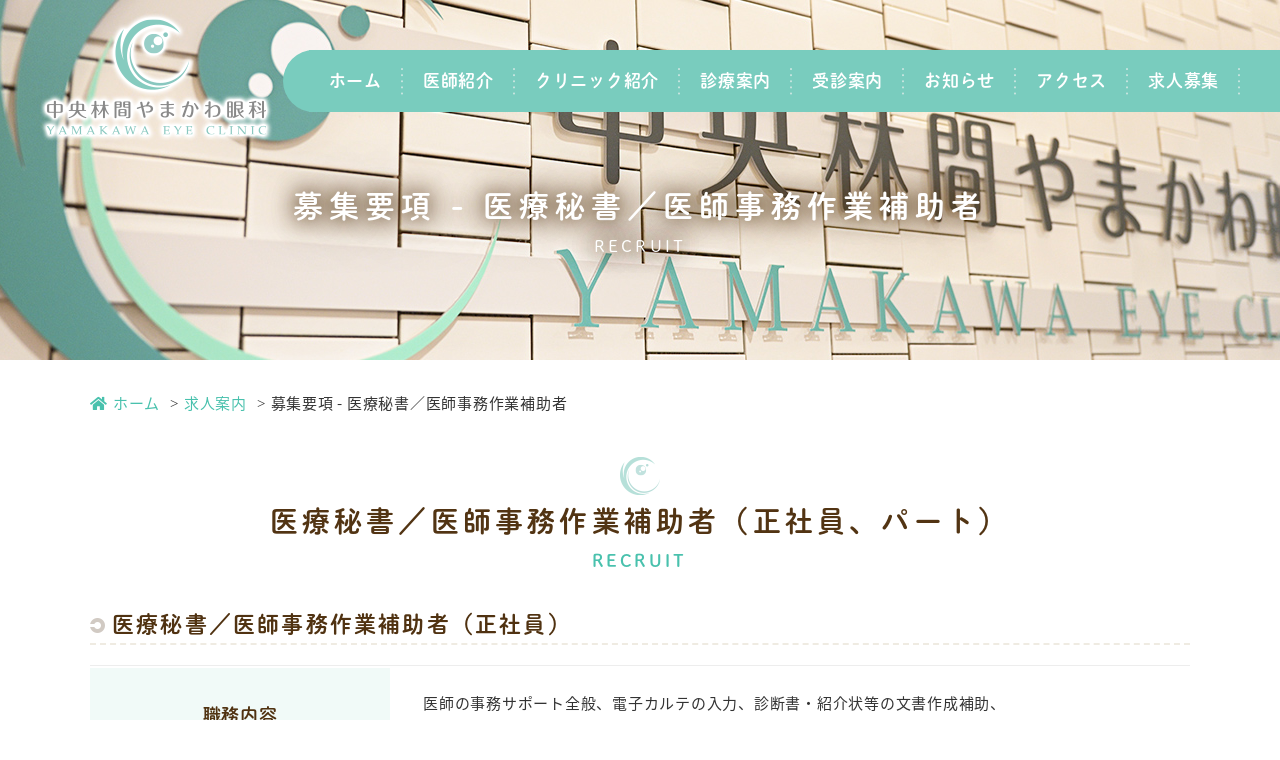

--- FILE ---
content_type: text/html
request_url: https://yamakawa-eyeclinic.com/recruit/recruit-ms.html
body_size: 5165
content:
<!doctype html>
<html lang="ja"><!-- InstanceBegin template="/Templates/template.dwt" codeOutsideHTMLIsLocked="false" -->
<head>
<!-- Googleアナリティクスここから -->
<!-- Global site tag (gtag.js) - Google Analytics -->
<script async src="https://www.googletagmanager.com/gtag/js?id=UA-155736452-1"></script>
<script>
  window.dataLayer = window.dataLayer || [];
  function gtag(){dataLayer.push(arguments);}
  gtag('js', new Date());

  gtag('config', 'UA-155736452-1');
</script>
<!-- Googleアナリティクスここまで -->
	
<!-- Google Tag Manager -->
<script>(function(w,d,s,l,i){w[l]=w[l]||[];w[l].push({'gtm.start':
new Date().getTime(),event:'gtm.js'});var f=d.getElementsByTagName(s)[0],
j=d.createElement(s),dl=l!='dataLayer'?'&l='+l:'';j.async=true;j.src=
'https://www.googletagmanager.com/gtm.js?id='+i+dl;f.parentNode.insertBefore(j,f);
})(window,document,'script','dataLayer','GTM-KRLLXBXK');</script>
<!-- End Google Tag Manager -->

<!--favicon-->
<link rel="apple-touch-icon" sizes="180x180" href="../favicon/apple-touch-icon.png">
<link rel="icon" type="image/png" sizes="32x32" href="../favicon/favicon-32x32.png">
<link rel="icon" type="image/png" sizes="16x16" href="../favicon/favicon-16x16.png">
<meta name="msapplication-TileColor" content="#00aba9">
<meta name="theme-color" content="#ffffff">

<meta charset="utf-8">
<!-- InstanceBeginEditable name="doctitle" -->
<title>募集要項 - 医療秘書／医師事務作業補助者｜大和市中央林間の眼科・日帰り白内障手術 - 中央林間やまかわ眼科</title>
<meta name="description" content="募集要項 - 医療秘書／医師事務作業補助者。中央林間駅から徒歩4分の好立地にあるやまかわ眼科です。眼科一般から日帰り白内障手術も行っております。目に関するどんな症状やお悩みでもお気軽にご相談ください。">
<!-- InstanceEndEditable -->
<meta name="viewport" content="width=device-width, initial-scale=1.0, viewport-fit=cover">
<link rel="stylesheet" href="../css/reset.css" media="all">
<link rel="stylesheet" href="../css/common.css" media="all">
<link rel="stylesheet" href="../css/style.css?20260105" media="all">
<link rel="stylesheet" href="../css/sp_common.css" media="all">
<link rel="stylesheet" href="../css/sp.css" media="all">
<link rel="stylesheet" href="../css/print.css" media="screen">
<link rel="stylesheet" href="../css/fontawesome.min.css">
<link rel="stylesheet" href="../css/scroll-hint.css" media="all">
<!-- InstanceBeginEditable name="head" -->
<!-- InstanceEndEditable -->
</head>
    
<body>

<!-- Google Tag Manager (noscript) -->
<noscript><iframe src="https://www.googletagmanager.com/ns.html?id=GTM-KRLLXBXK"
height="0" width="0" style="display:none;visibility:hidden"></iframe></noscript>
<!-- End Google Tag Manager (noscript) -->

<header>
    <div class="inner">
    <!-- InstanceBeginEditable name="head_logo" -->
    <div class="header_logo"><a href="../index.html"><img src="../images/head_logo.png" alt="中央林間やまかわ眼科"></a></div>
  <!-- InstanceEndEditable -->
        <!-- ↓PCのナビここから↓ -->
        <nav>
            <ul>
                <li><a href="../index.html">ホーム</a></li>
                <li><a href="../doctor.html">医師紹介</a></li>
                <li><a href="../clinic.html">クリニック紹介</a></li>
                <li><a href="../medical/index.html">診療案内</a>
                    <div>
                        <a href="../medical/medical01.html">眼科一般<i class="nav_arrow"><img src="../images/arrow01.png" alt=""></i></a>
                        <a href="../medical/medical02.html">白内障<!--日帰り白内障手術--><i class="nav_arrow"><img src="../images/arrow01.png" alt=""></i></a>
                        <a href="../medical/medical09.html">緑内障<i class="nav_arrow"><img src="../images/arrow01.png" alt=""></i></a>
                        <a href="../medical/medical10.html">糖尿病網膜症<i class="nav_arrow"><img src="../images/arrow01.png" alt=""></i></a>
                        <a href="../medical/medical04.html">硝子体注射<i class="nav_arrow"><img src="../images/arrow01.png" alt=""></i></a>
                        <a href="../medical/medical05.html">眼瞼痙攣・<br>片側顔面痙攣<br>（ボトックス注射）<i class="nav_arrow"><img src="../images/arrow01.png" alt=""></i></a>
                        <a href="../medical/medical03.html">眼鏡<i class="nav_arrow"><img src="../images/arrow01.png" alt=""></i></a>
                        <a href="../medical/medical07.html">コンタクトの処方<i class="nav_arrow"><img src="../images/arrow01.png" alt=""></i></a> 
                        <a href="../medical/medical06.html">小児眼科<i class="nav_arrow"><img src="../images/arrow01.png" alt=""></i></a>
                        <a href="../medical/medical08.html">オルソケラトロジー<i class="nav_arrow"><img src="../images/arrow01.png" alt=""></i></a>
										</div>
                </li>
                <li><a href="../first.html">受診案内</a></li>
                <li><a href="../news.html">お知らせ</a></li>
                <li><a href="../access.html">アクセス</a></li>
								<li><a href="recruit.html">求人募集</a></li>
            </ul>
        </nav>
        <!-- ↑PCのナビここまで↑ --> 
    </div><!-- .inner -->
</header>

<!-- ↓スマホのナビここから↓ -->
<div class="sp_navi sp">
    <div class="header_logo"><a href="../index.html"><img src="../images/logo_sp.svg" alt="中央林間やまかわ眼科"></a></div>
    <dl class="sp_navi_fixed_area">
        <dd>
            <ul class="sp_navi_btn_area clearfix">
                <li><a href="https://my.3bees.com/facilities/1f00" target="_blank" class="sp_navi_btn">WEB予約</a></li>
                <li><a href="../access.html" class="sp_navi_btn"><i class="fa fa-map-marker-alt" aria-hidden="true"></i>アクセス</a></li>
            </ul>
        </dd>
        <dt><a><span></span><span></span><span></span><i>MENU</i></a></dt>
        <dd class="sp_navi_list">
            <ul class="sp_link clearfix">
                <li><a href="../index.html">ホーム</a></li>
                <li><a href="../doctor.html">医師紹介</a></li>
                <li><a href="../clinic.html">クリニック紹介</a></li>
                <li class="sp_navi_parent">
                    <div>診療案内</div>
                    <ul class="sp_navi_children" style="display: none">
                      <li><a href="../medical/index.html">診療案内</a></li>
                      <li><a href="../medical/medical01.html">眼科一般</a></li>
                      <li><a href="../medical/medical02.html">白内障<!--日帰り白内障手術--></a></li>
                      <li><a href="../medical/medical09.html">緑内障</a></li>
                        <li><a href="../medical/medical10.html">糖尿病網膜症</a></li>
                        <li><a href="../medical/medical04.html">硝子体注射</a></li>
                      <li><a href="../medical/medical05.html">眼瞼痙攣・片側顔面痙攣（ボトックス注射）</a></li>
                      <li><a href="../medical/medical03.html">眼鏡</a></li>
                      <li><a href="../medical/medical07.html">コンタクトの処方</a></li>
                      <li><a href="../medical/medical06.html">小児眼科</a></li>
						<li><a href="../medical/medical08.html">オルソケラトロジー</a></li>					
                    </ul>
                </li>
                <li><a href="../first.html">受診案内</a></li>
                <li><a href="../news.html">お知らせ</a></li>
                <li><a href="../access.html">アクセス</a></li>
								<li><a href="recruit.html">求人募集</a></li>
            </ul>
        </dd>
    </dl>
</div>
<!-- ↑スマホのナビここまで↑ -->
  
	
<!-- InstanceBeginEditable name="mainvisual" -->
<section id="mainvisual">
    <div class="mainvisual_headline">
        <h1>募集要項 - 医療秘書／医師事務作業補助者</h1>
        <p>RECRUIT</p>
    </div><!-- .mainvisual_headline --> 
</section><!-- #mainvisual --> 
<!-- InstanceEndEditable -->
<main> <!-- InstanceBeginEditable name="contents" -->
<div id="contents">
    <ol class="breadcrumbs clearfix">
        <li><a href="../index.html"><i class="fa fa-home"></i>ホーム</a></li>
		<li><a href="recruit.html">求人案内</a></li>
        <li>募集要項 - 医療秘書／医師事務作業補助者</li>
    </ol>
    
    <section>
        <h2 class="tit01">医療秘書／医師事務作業補助者（正社員、パート）<span>RECRUIT</span></h2>

		
		<div class="anchor" id="job01"></div>
		<div class="text"><!--募集停止時はopacityクラスを適用する -->
            <h3 class="tit01">医療秘書／医師事務作業補助者（正社員）</h3>
            <div class="layout01 flow">
				<dl>
                    <dt>職務内容</dt>
					<dd>医師の事務サポート全般、電子カルテの入力、診断書・紹介状等の文書作成補助、<br class="pc">人事管理、院内雑務など</dd>
                </dl>
                <dl>
                    <dt>給与</dt>
                    <dd>
					<p>月給　210,000円～<br>
					※研修期間  雇用開始から1か月<br>
					※試用期間 雇用開始から3か月<br>
					&emsp;試用期間中は  月給200,000円～<br>
						<!--&emsp;試用期間中は  時給1,120～1,300円<br>-->
					<!--&emsp;経験により決定します-->
					</p>
						<ul class="list03">
							<li>昇給（年1回）・賞与（年2回）あり</li>
							<li>残業手当あり</li>
						</ul>
					</dd>
                </dl>
                <dl>
                    <dt>勤務時間</dt>
                    <dd>月火水金：8:45～12:30 / 14:00～18:30  実働8h15m<br>土：8:45～13:30  実働4h45m</dd>
                </dl>
				<dl>
                    <dt>休日・休暇</dt>
                    <dd><p>木・日・祝日、土曜午後　※完全週休2.5日制</p>
						<ul class="list03">
							<li>長期休暇（GW・夏季・冬季）</li>
							<li>有給休暇</li>
							<li>産休・育休休暇</li>
						</ul>
					</dd>
                </dl>
				 <dl>
                    <dt>応募資格</dt>
					<dd>
						<p>◎眼科経験者歓迎</p>
						<ul class="list03">
							<li>電子カルテとパソコンの操作ができる方</li>
							<li>基本的なタイピングやExcel・Word・PowerPoint操作スキルがある方</li>
							<li>協調性のある方</li>
							<li>積極性のある方</li>
							<li>常に笑顔で接遇に優れた方</li>
							<li>20代～40代活躍中</li>
						</ul>
					 </dd>
                </dl>
				<dl>
                    <dt>待遇・福利厚生</dt>
                    <dd>
						<ul class="list03">
							<li>雇用保険・労災保険・健康保険・厚生年金</li>
							<li>交通費規定支給（月上限2万円）</li>
							<li>車･バイク通勤の場合､ガソリン代は2km以上で支給　※駐車場（自己契約・自己負担）</li>
							<li>昇給賞与あり・残業手当あり</li>
							<li>制服貸与</li>
							<li>定年制あり（一律　60歳）</li>
						</ul>
					</dd>
                </dl>
				<dl>
                    <dt>その他</dt>
                    <dd>
						<ul class="list03">
							<li>眼科の診療報酬請求業務経験のある方は優遇いたします</li>
							<li>レセコンはソフトテックス社の【WebORCA】、電子カルテはCLIPLAの【CLIPLA　EYE】を使用しています</li>
						</ul>
						<p>※レセプト期間は残業が発生することがあります</p>
					</dd>
                </dl>
            </div>
			<div class="btn02 center"><a href="recruit.html#link06">ご応募はこちらから</a></div>
        </div> <!-- #job01 -->
		
		<div class="anchor" id="job02"></div>
		<div class="text opacity"><!--募集停止時はopacityクラスを適用する -->
            <h3 class="tit01">医療秘書／医師事務作業補助者（パート）</h3>
            <div class="layout01 flow">
				<dl>
                    <dt>職務内容</dt>
					<dd>医師の事務サポート全般、電子カルテの入力、診断書・紹介状等の文書作成補助、<br class="pc">人事管理、院内雑務など</dd>
                </dl>
                <dl>
                    <dt>給与</dt>
                    <dd>
						<p>時給1,250円～<br>
					※研修期間  雇用開始から1か月<br>※試用期間 雇用開始から3～6か月</p>
						<ul class="list03">
							<li>昇給（年1回）あり</li>
							<li>残業手当あり</li>
						</ul>
					</dd>
                </dl>
                <dl>
                    <dt>勤務時間</dt>
                    <dd><p>月火水金：8:45～12:30 / 14:00～18:30<br>土：8:45～13:30</p>
					週3日～　勤務日数・時間はご相談ください<br>※扶養範囲内での勤務も可
					</dd>
                </dl>
				<dl>
                    <dt>休日・休暇</dt>
                    <dd><p>木・日・祝日、土曜午後　※完全週休2.5日制</p>
						<ul class="list03">
							<li>長期休暇（GW・夏季・冬季）</li>
							<li>有給休暇　※有給休暇は法定日数の付与となります</li>
						</ul>
					</dd>
                </dl>
				 <dl>
                    <dt>応募資格</dt>
					<dd>
						<ul class="list03">
							<li>電子カルテとパソコンの操作ができる方</li>
							<li>協調性のある方</li>
							<li>積極性のある方</li>
							<li>常に笑顔で接遇に優れた方</li>
							<li>20代～40代活躍中</li>
						</ul>
					 </dd>
                </dl>
				<dl>
                    <dt>待遇・福利厚生</dt>
                    <dd>
						<ul class="list03">
							<li>交通費規定支給（月上限2万円）</li>
							<li>車･バイク通勤の場合､ガソリン代は2km以上で支給　※駐車場（自己契約・自己負担）</li>
							<li>昇給あり・残業手当あり</li>
							<li>制服貸与</li>
							<li>定年制あり（一律　60歳）</li>
						</ul>
						※社会保険加入は要件満たせば加入します
					</dd>
                </dl>
				<dl>
                    <dt>その他</dt>
                    <dd>
						<ul class="list03">
							<li>午後勤務可能な方・土曜出勤可能な方を募集しています<br>※勤務成績が優秀な方は正社員登用することがあります</li>
							<li>眼科の診療報酬請求業務経験のある方は優遇いたします</li>
							<li>レセコンはソフトテックス社の【WebORCA】、電子カルテはCLIPLAの【CLIPLA　EYE】を使用しています</li>
						</ul>
					</dd>
                </dl>
            </div>
			<div class="btn02 center"><a href="recruit.html#link06">ご応募はこちらから</a></div>
        </div> <!-- #job02 -->
		
    </section>
</div><!-- #contents --> 
<!-- InstanceEndEditable --> </main>
<div class="pagetop"><img src="../images/pagetop.png" alt="pagetop"></div>
<footer>
    <div class="footer_info">
        <div class="footer_info_logo"><a href="../index.html"><img src="../images/foot_logo.png" alt="中央林間やまかわ眼科"></a></div>
        <ul class="footer_info_overview">
            <li><ol class="footer_info_overview_medi"><li>眼科</li><li>日帰り白内障手術</li></ol></li>
            <!--<li class="footer_info_overview_add">〒242-0007 神奈川県大和市中央林間4-29-22</li>-->
			<li class="footer_info_overview_add">〒242-0007<br>神奈川県大和市中央林間4-29-22<br>林間中央クリニックビル2階</li>
            <li><a href="tel:046-277-0322"><img src="../images/foot_tel.png" alt="046-277-0322"></a></li>
        </ul>
      <div class="footer_info_sche"><!-- #BeginLibraryItem "/Library/schedule.lbi" -->
<div class="schedule">
    <table class="tb01">
        <tbody>
            <tr>
                <th>診療時間</th>
                <td>月</td>
                <td>火</td>
                <td>水</td>
                <td>木</td>
                <td>金</td>
                <td>土</td>
                <td>日</td>
            </tr>
            <tr>
                <th>9:00～12:00</th>
                <td>●</td>
                <td>●</td>
                <td>●</td>
                <td>／</td>
                <td>●</td>
                <td>▲</td>
                <td>／</td>
            </tr>
            <tr>
                <th>14:00～18:00</th>
                <td>●</td>
                <td>＊</td>
                <td>●</td>
                <td>／</td>
                <td>●</td>
                <td>／</td>
                <td>／</td>
            </tr>
        </tbody>
    </table>
    <ul class="schedule_note">
        <li>＊…手術予定　▲…13:00迄</li>
    <li>休診日：木曜・日曜・祝日</li>
    </ul>
</div>
<!-- #EndLibraryItem --></div><!-- .footer_info_sche --> 
    </div><!-- .footer_info -->
    <p class="copy">&copy; YAMAKAWA EYE CLINIC</p>
</footer>
<script type="text/javascript" src="//typesquare.com/3/tsst/script/ja/typesquare.js?61034d09417040deb1997d4eac1e02d5" charset="utf-8"></script>
<script src="../js/jquery-1.12.0.min.js"></script> 
<script src="../js/main.js"></script>
<script src="../js/echo.min.js"></script>
<script src="../js/font.js"></script>
<script type="text/javascript" src="../js/viewtimer.js"></script>
<script type="text/javascript" src="../js/scroll-hint.min.js"></script>
<script type="text/javascript">
    window.onload = function() {
         new ScrollHint(".table_wrap", {	
			i18n: {
			  scrollable: "スクロールできます",
			},
		  });
    }
</script>

<script>echo.init();</script>
<!-- InstanceBeginEditable name="foot" -->

<!-- InstanceEndEditable -->
</body>
<!-- InstanceEnd --></html>


--- FILE ---
content_type: text/css
request_url: https://yamakawa-eyeclinic.com/css/style.css?20260105
body_size: 13472
content:
@charset "utf-8";
/* CSS Document */
body {
	font-family: "游ゴシック体", "Yu Gothic", YuGothic, "ヒラギノ角ゴ ProN W3", "Hiragino Kaku Gothic ProN", "メイリオ", "Meiryo", Osaka, "ＭＳ Ｐゴシック", "MS PGothic",sans-serif;
	color: #333333;
	font-size: 15px;
	font-weight: 500;
	line-height: 1.75;
	letter-spacing: 0.05em;
	text-align: justify;
}
a {
	color: #49c1ad;
	text-decoration: none;
}
a:hover {
	color: #523413;
}
::selection{
	background-color: #99C1DA;
}
::-moz-selection{
	background-color: #99C1DA;
}

/*a[href^="tel:"] {
    pointer-events: none;
}*/

body,
#mainvisual .inner,
header,
footer {
	min-width: 1200px;
}



/*============================================================================

	header

============================================================================*/

header {
    position: relative;
	width: 100%;
}
header::before {
    position: absolute;
    z-index: 1;
    right: 0;
    top: 50px;
	width: 50%;
    height: 62px;
    content: "";    
    background-color: #79ccbe;
}
header .inner {
	position: relative;
	width: 1200px;
    margin: 0 auto;
}
/* ロゴ */
header .header_logo {
	position:absolute;
    z-index: 1;
	top: 12px;
}
header .header_logo,
header .header_logo img {
}

/* 住所 */
.header_info{
	float:right;
	margin-right:40px;
	text-align:right;
}
.header_info li{
}



/*============================================================================

	nav

============================================================================*/

nav {
	position: absolute;
    top: 50px;
	width: 100%;
	height: 62px;
	z-index: 9999;
}
nav ul {
    display: flex;
    justify-content: flex-end;
}
nav li {
    position: relative;
    padding-right: 1px;
    background: url("../images/nav_line.png") no-repeat right center;
    background-color: #79ccbe;
}
nav li:first-of-type::before {
    position: absolute;
    z-index: -1;
    left: -26px;
    width: 62px;
    height: 62px;
    border-radius: 33px 0 0 33px;
    content: "";
    background-color: #79ccbe;
}
nav li a {
	position: relative;
	padding: 0 20px;
	line-height: 62px;
	font-family: dnp-shuei-mgothic-std, sans-serif;
	font-weight: 600;
	font-size: 17px;
	text-align: center;
	color: #fff;
}
nav li a:hover {
	color: #fff;
}

/* ホバーのボーダー */
nav li a::before {
    position: absolute;
	left: 0;
	right:0;
	bottom: -5px;
	width: calc(100% - 30px);
	height:1px;
	margin:auto;
	background-color: #fff;
	transition: 0.15s  ease-out;
	transform: scaleX(0);
	content: "";
	z-index: 1;
}
nav li a:hover::before {
	transform: scaleX(1);
}

/* ホバーで出てくるメニュー */
nav ul li div {
	position: absolute;
	display:none;
	width:200px;
	top: 100%;
	left:0%;
	background-color: rgba(121,204,190,0.7);
	box-shadow: 0 2px 3px rgba(0,0,0,0.05);

}
nav ul li div a {
	display:block;
	position:relative;
	padding: 13px 20px;
	border-bottom: 1px solid #fff;
	line-height:1.4;
	text-align:left;
    font-weight: 400;
	font-size:15px;
}
nav ul li div a::after,
nav ul li div a::before{
	display:none;
}
nav ul li div a:hover {
	background-color: #79ccbe;
}

/* 矢印 */
.nav_arrow{
}
.nav_arrow img{
	display:block;
	position:absolute;
	top:0;
	right:5%;
	bottom:0;
	margin:auto;
	transition:0.2s ease-in-out;
}
nav ul li div a:hover .nav_arrow img{
	right:3%;
}
/* スクロールで追加されるクラス */
.fixed {
	position:fixed;
	top:0;
	left:0;
}
nav.fixed ul {
    justify-content: center;
    background-color: #79ccbe;
}
nav.fixed ul li:first-of-type {
    padding-left: 1px;
    background-image: url("../images/nav_line.png"), url("../images/nav_line.png");
    background-repeat: no-repeat, no-repeat;
    background-position: left center, right center;
}



/*============================================================================

	#mainvisual

============================================================================*/

/* 下層ページのメインビジュアルの高さ、背景画像（トップページの高さはtop.css参照） */
#mainvisual {
	display: block;
	position: relative;
	height: 360px;
	background-image: url("../images/headline_bg.jpg");
	background-position: center;
	background-repeat: no-repeat;
    background-size: cover;
}
#mainvisual .inner {
    position: absolute;
    width: 1200px;
    height: 100%;
    top: 0;
    right: 0;
    left: 0;
    margin: auto;
}
/* 新規開院 */
.mainvisual_open {
	position: absolute;
	bottom: 40px;
    left: 20px;
}
.mainvisual_open a {
	display: inline-block;
	width: 180px;
	margin-right: 10px;
	transition: opacity 0.15s;
}
.mainvisual_open a:hover {
	opacity: 0.7;
}
.mainvisual_open a:last-of-type {
	margin-right: 0;
}
.mainvisual_open img {
	width: 100%;
}

.mainvisual_surgery_bnr{
    position: absolute;
    right: 0;
    top: 120px;
}
/* MVの診療時間 */
.mainvisual_info {
    position: absolute;
    bottom: 40px;
    right: 0;
    width: 440px;
    height: 210px;
    padding: 10px 27px 0;
    box-sizing: border-box;
    border-radius: 10px;
    border: #79ccbe 3px solid;
    background-color: #fff;
    font-family: dnp-shuei-mgothic-std, sans-serif;
    font-weight: 400;
}
/*.mainvisual_info::before, .mainvisual_info::after {
    position: absolute;
    top: -27px;
    width: 6px;
    height: 24px;
    content: "";
    background-color: #79ccbe;
}*/
.mainvisual_info::before {
    left: 60px;
}
.mainvisual_info::after {
    right: 60px;
}
.mainvisual_info .tb01 {
    margin-bottom: 10px;
}
.mainvisual_info .tb01 td, .mainvisual_info .tb01 th {
    border-bottom: 1px dashed #ddd;
    line-height: 38px;
}
.mainvisual_info .tb01 tr:first-of-type td, 
.mainvisual_info .tb01 tr:first-of-type th {
    padding-top: 0;
    padding-bottom: 0;
}
.mainvisual_info .tb01 th {
    padding: 0 10px 0 10px; 
}
.mainvisual_info .tb01 td {
    padding: 0 10px;
    color: #79ccbe;
}
.mainvisual_info .schedule_note li:last-of-type {
    color: #79ccbe;
}
.mainvisual_info ol {
    display: flex;
    justify-content: space-between;
    margin-top: 14px;
}
.mainvisual_info ol li {
    line-height: 1;
}
.mainvisual_info ol li:last-of-type {
    position: relative;
    z-index: 4;
    padding: 0 0 0 20px;
    line-height: 21px;
}
.mainvisual_info ol li:last-of-type::before {
    position: absolute;
    z-index: -1;
    left: -4px;
    bottom: -1px;
    width: calc(100% + 8px);
    height: 8px;
    background-color: rgba(240, 239, 154, 0.5);
    content: "";	
    transition: 0.2s ease-in-out;
}
.mainvisual_info ol li:last-of-type:hover::before {
    background-color: rgba(240, 239, 154, 1);
}
.mainvisual_info ol li:last-of-type::after {
    position: absolute;
    left: 0;
    width: 16px;
    height: 21px;
    content: "";
    background: url("../images/mv_info_icon.png") no-repeat 0 0;
}
.mainvisual_info ol li a {
    color: #503211;
    font-size: 16px;
    letter-spacing: 0.07em;
    font-weight: 600;
}

/* 下層ページの見出し */
.mainvisual_headline {
	text-align: center;
    padding-top: 180px;
}
.mainvisual_headline h1 {
    font-family: dnp-shuei-mgothic-std, sans-serif;
    font-weight: 600;
	font-size: 30px;
    letter-spacing: 0.2em;
	color: #fff;
    text-shadow: 0px 0px 22px rgba(80, 50, 17, 0.9), 0px 0px 22px rgba(80, 50, 17, 0.5), 0px 0px 50px rgba(80, 50, 17, 0.5);
}
.mainvisual_headline p {
    font-family: dnp-shuei-mgothic-std, sans-serif;
    font-weight: 400;
	display:inline-block;
	font-size:16px;
    letter-spacing: 0.2em;
	color: #fff;
    text-shadow: 0px 0px 22px rgba(80, 50, 17, 0.9), 0px 0px 22px rgba(80, 50, 17, 0.9), 0px 0px 30px rgba(80, 50, 17, 0.9);
}
.mainvisual_headline p::before{
	left:-0.5em;
}
.mainvisual_headline p::after{
	right:-0.5em;
}




/*==================================================================

	#contents

==================================================================*/ 

main {
	display:block;
}
#container {
	padding-top: 50px;
    font-family: noto-sans-cjk-jp, sans-serif;
    font-weight: 300;
}
#contents {
	position: relative;
	width: 1100px;
	margin: 0 auto;
	padding-top: 30px;
	padding-bottom: 80px;
    font-family: noto-sans-cjk-jp, sans-serif;
    /*font-family: "Noto Sans JP", sans-serif!important;*/
    /*font-weight: 300;*/
    font-weight: 400!important;
}
#contents::after {
	display: block;
	clear: both;
	content: "";
}

#contents_left {
	float: left;
	width: 750px;
}
#contents_right {
	float:right;
	width:300px;
	font-size:15px;
	line-height:1.6;
}
.right_medical p {
	text-align:center;
}
.right_medical p a {
	display: block;
    padding: 50px 0 8px;
    font-family: dnp-shuei-mgothic-std, sans-serif;
    font-weight: 600;
    line-height: 1;
	font-size: 22px;
    letter-spacing: 0.15em;
    color: #523413;
	transition: 0.1s ease-in-out;
    background: url(../images/tit_logo.png) no-repeat center 5px;
}
.right_medical p a span {
    display: block;
    margin-top: 10px;
    font-size: 12px;
    color: #49c1ad;
    letter-spacing: 0.2em;
}
.right_medical p a:hover{
	background-color: rgba(121, 204, 190, 0.15);
}
.right_medical ul {
	padding:10px;
}
.right_medical li a {
    display: block;
    padding: 15px 15px;
    font-family: dnp-shuei-mgothic-std, sans-serif;
    font-weight: 400;
    font-size: 16px;
    letter-spacing: 0.1em;
    color: #503211;
    border-bottom: 2px dashed #eee;
    background: url("../images/btn_arrow.png") no-repeat right 20px center;
    background-color: transparent;
	transition: 0.2s ease-in-out;
}
.right_medical li a:hover {
    background-position: right 10px center;
	background-color: rgba(121, 204, 190, 0.15);
}
.right_medical li:last-child{
	margin-bottom:0;
}
.right_medical img{
	width:100%;
}




/*============================================================================

	$footer

============================================================================*/

footer {
	position: relative;
	width: 100%;
    padding: 60px 0;
	background-color: #79ccbe;
    font-family: noto-sans-cjk-jp, sans-serif;
    font-weight: 300;
    color: #fff;
}

/* フッターの医院概要 */
.footer_info {
    display: flex;
    justify-content: space-between;
    width: 1200px;
    margin: 0 auto;
}
/*.footer_info_overview {
    padding-top: 30px;
}*/
.footer_info_overview li {
    /*line-height: 1;*/
	line-height: 1.2;
    font-size: 15px;
}
.footer_info_overview_medi {
    display: flex;
    margin-bottom: 20px;
}
.footer_info_overview_medi li {
    margin-right: 10px;
    padding: 0 26px;
    line-height: 26px;
    border: 1px solid #fff;
    font-size: 15px;
    text-align: center;
}
.footer_info_overview_add {
    margin-bottom: 16px;
}

/* 診療時間（医院案内、アクセス共通） */
.footer_info_sche {
	width:460px;
    font-family: dnp-shuei-mgothic-std, sans-serif;
    font-weight: 400;
	font-size: 15px;
}
.schedule table {
	width:100%;
}
.schedule_note {
    display: flex;
    justify-content: space-between;
}
.schedule_note li {
    line-height: 1;
    letter-spacing: 0;
    font-size: 14px;
}

/* ページトップ */
.pagetop {
	position: relative;
    width: 230px;
    height: 60px;
	margin: 0 auto;
	text-align: center;
	cursor: pointer;
    background: url("../images/pagatop_bg.png") no-repeat;
}
.pagetop img {
	display: inline-block;
	position: relative;
    margin-top: 24px;
	top: 0; 
	transition: 0.3s ease-in-out;
}
.pagetop:hover img {
	top: -8px;
	padding-bottom: 5px;
}

/* コピーライト */
.copy {
    margin-top: 58px;
	line-height: 1;
	font-size: 13px;
    letter-spacing: 0.15em;
	text-align: center;
}




/*==================================================================

	タイトル

==================================================================*/

/*中央寄せ*/
h2.tit01 {
    margin-bottom: 40px;
    padding-top: 50px;
    font-family: dnp-shuei-mgothic-std, sans-serif;
    font-weight: 600;
    font-size: 28px;
    line-height: 1;
    letter-spacing: 0.15em;
    color: #523413;
    text-align: center;
    background: url("../images/tit_logo.png") no-repeat center top;
}
h2.tit01 span {
    display: block;
    margin-top: 17px;
    font-size: 17px;
    color: #49c1ad;
    letter-spacing: 0.2em;
}

/* 左寄せ */
h3.tit01 {
	position: relative;
    background: url("../images/tit_icon.png") no-repeat left 9px;
    border-bottom: 2px dashed #efebe2;
	margin-bottom: 18px;
    padding-left: 22px;
    padding-bottom: 4px;
	letter-spacing: 0.1em;
	color: #503211;
    font-family: dnp-shuei-mgothic-std, sans-serif;
    font-weight: 600;
	font-size: 22px;
	line-height: 1.4;
	text-align: left;
}
h4.tit01,
h3.tit02 {
	position: relative;
	margin-bottom: 18px;
	letter-spacing: 0.15em;
	line-height: 1.4;
    color: #49c1ad;
	font-size: 19.5px;
	font-weight:bold;
	text-align:left;
    font-family: dnp-shuei-mgothic-std, sans-serif;
}
h4.tit01 i,
h3.tit02 i {
	margin-right:7px;
}
h4.tit01 span,
h3.tit02 span {
	display:inline-block;
	position:relative;
	letter-spacing: 2.5px;
	color: #C0AB9A;
	font-size:14.5px;
	font-family: "Times New Roman", Times, serif;
	font-weight: 400;
}
h4.tit01 span::before,
h3.tit02 span::before{
	margin-left:15px;
	margin-right:15px;
	content:"/";
}
h4.tit02 {
    font-family: dnp-shuei-mgothic-std, sans-serif;
    color: #503211;
    font-size: 18px;
    font-weight: bold;
    margin-top: 1em;
    margin-bottom: 0.5em;
}
h5.tit01{
    font-family: dnp-shuei-mgothic-std, sans-serif;
	position: relative;
	margin-bottom: 12px;
	letter-spacing:0.1em;
	color: #503211;
	font-size: 16px;
	font-weight: bold;
}





/*==================================================================

	共通

==================================================================*/

/*院長略歴*/
.list01 {
	margin: 0 0 15px;
	padding: 0;
	border-width: 0 1px 1px;
}
.list01 dt {
	margin: 0;
	padding: 14px 3px 0px;
}
.list01 dd {
	margin: -38px 0 0;
	padding: 12px 4px 10px 100px;
	border-bottom: 1px dotted #ACACAC;
}

/*院長略歴　年月無し*/
.list02 {
	margin: 0 0 15px;
	border-width: 0 1px 1px;
}
.list02 li {
	margin: 0 0px 0px;
	padding: 6px 4px 6px 0;
	border-bottom: 1px dotted #ddd;
}

/*まる*/
.list03{
}
.list03 li{
	position:relative;
	margin-bottom:10px;
	padding-left:15px;
}
.list03 li:last-child{
	margin-bottom:0;
}
.list03 li:before{
	display: block;
	position: absolute;
	top: 10px;
	left: 0;
	width: 3px;
	height: 3px;
	background-color: #E0D0BF;
	border: 1px solid #E0D0BF;
	border-radius: 100%;
	content: '';
}
.list03 li i{
	margin-right:8px;
}

/*さんかく*/
.list04 li{
	position: relative;
	margin-bottom:15px;
	padding-left:22px;
	color:#223a70;
}
.list04 li:before{
	position:absolute;
	top:0.5em;
	left:7px;
	width: 0;
	height: 0;
	border:5px solid transparent;
	border-left: 5px solid #4A577F;
	content:"";
}

/*やじるし*/
.list05 li{
	position:relative;
	margin-bottom: 10px;
	line-height:1;
	padding-left:15px;
}
.list05 li:before{
	position:absolute;
	left:0;
	top:0.3em;
	height:5px;
	width:5px;
	transform:rotate(45deg);
	background-color: transparent;
	border-top:1px solid #333;
	border-right:1px solid #333;
	content:"";
}

/* まる & 背景 */
.list06{
	padding:35px 15px 25px 45px;
	background-color: #f9f8f7;
    border-radius: 6px;
}
.list06:after {
	display: block;
	clear: both;
	content: "";
}
.list06 li{
	position:relative;
	float:left;
	margin-bottom:15px;
	padding-left:0.9em;
	padding-right:5%;
	
}
.list06 li:before {
	display: block;
	content: '';
	position: absolute;
	top: 10px;
	left: 0;
	width: 5px;
	height: 5px;
	background-color: #7a5e3e;
	border: 1px solid #7a5e3e;
	border-radius: 100%;
}

/* まる & 背景（一行ずつ） */
.list06_w100{
	padding:35px 15px 25px 45px;
	background-color: #f9f8f7;
    border-radius: 6px;
}
.list06_w100:after {
	display: block;
	clear: both;
	content: "";
}
.list06_w100 li{
	position:relative;
	float:none;
	margin-bottom:15px;
	padding-left:0.9em;
	padding-right:5%;
}
.list06_w100 li:before {
	display: block;
	content: '';
	position: absolute;
	top: 10px;
	left: 0;
	width: 5px;
	height: 5px;
	background-color: #7a5e3e;
	border: 1px solid #7a5e3e;
	border-radius: 100%;
}

/*まる & 枠 */
.list07{
	border: 3px solid #eee;
	padding: 30px ;
	font-size:14.5px;
}
.list07 li{
	padding-left:0.9em;
	margin-bottom:10px;
	position:relative;
}
.list07 li:last-child{
	margin-bottom:0;
}
.list07 li:before{
	display: block;
	content: '';
	position: absolute;
	top: 10px;
	left: 0;
	width: 3px;
	height: 3px;
	background-color: #E0D0BF;
	border: 1px solid #E0D0BF;
	border-radius: 100%;
}
.list07 li i{
	margin-right:8px;
}

/*チェック*/
.list08{
	margin-bottom:30px;
	padding:35px 10px 20px 45px;
	background-color:#f7f7f7;
}
.list08:after{
	display: block;
	clear: both;
	content: "";
}
.list08 li{
	position:relative;
	float:left;
	margin-right: 5%;
	margin-bottom:20px;
	margin-left: 28px;
	border-bottom: 1px dotted #cdcdcd;
}
.list08 li:before{
	display: block;
	position: absolute;
	top: 3px;
	left: -28px;
	width: 20px;
	height: 20px;
	background-image:url(../images/check.svg);
	background-repeat:no-repeat;
	background-position:left center;
	content: '';
}

.list08_center{
	margin-bottom: 30px;
    padding: 35px 25px 15px;
    background-color: #f7f7f7;
    text-align: center;
}
.list08_center:after{
	display: block;
	clear: both;
	content: "";
}
.list08_center li{
    position: relative;
    display: inline-block;
    margin-right: 3%;
    margin-bottom: 20px;
    margin-left: 28px;
    border-bottom: 1px dotted #cdcdcd;
}
.list08_center li:before{
	display: block;
	position: absolute;
	top: 3px;
	left: -28px;
	width: 20px;
	height: 20px;
	background-image:url(../images/check.svg);
	background-repeat:no-repeat;
	background-position:left center;
	content: '';
}
/*ボタン ゴースト*/
.btn01{
	position:relative;
	top:10px;
	margin-bottom:10px;
}
.btn01 a{
	display:inline-block;
	position:relative;
	padding:15px 25px;
	line-height:1;
	border:1px solid #33409a;
	text-align:center;
	color:#33409a;
	font-weight:bold;
	transition:ease-in-out 0.1s ;
}
.btn01 a i{
	margin-right:10px;
	color:#33409a;
	transition:ease-in-out 0.1s ;
}
.btn01 a:hover{
	color:#fff;
	background-color:#33409a;
}
.btn01 a:hover i{
	color:#fff;
}
.btn01 a::after{
	display:inline-block;
	position:absolute;
	top:10px;
	left:10px;
	width: 100%;
	height:100%;
	background-image:url(../images/bg03.png);
	transition:0.2s ease-in-out;
	z-index:-1;
	content:"";
}
.btn01 a:hover::after{
	left:0;
	top:0;
}
.btn01_arrow{
	position:relative;
	left:0px;
	margin-right:14px;
	transition:0.2s ease-in, 0.22s ease-out;
}
.btn01_arrow img{
	opacity:1 !important;
}
.btn01_arrow,
.btn01_arrow img{
	width: 18px;
	height: 13px;
}
.btn01 a:hover .btn01_arrow{
	left:4px;
}


/*ボタン 白抜き*/
.btn02{
}
.btn02 a{
	display:inline-block;
	padding:8px 20px;
    border: #79ccbe 2px solid;
    color: #49c1ad;
    font-family: dnp-shuei-mgothic-std, sans-serif;
    font-weight: 600;
    border-radius: 4px;
	transition: ease-in-out 0.2s;
}
.btn02 a i{
	margin-right:7px;
}
.btn02 a:hover{
	background-color:#79ccbe;
	color:#fff;
}
.btn03 a {
	display:inline-block;
	padding:8px 20px;
	border:1px solid #49c1ad;
    border-radius: 5px;
	background-color:#49c1ad;
	color:#fff;
	font-weight:bold;
	transition:ease-in-out 0.2s ;
}
.btn03 a:hover{
	background-color:#fff;
	color:#49c1ad;
}

/* 画像を右寄せ　※画像サイズはhtmlで調整 */
.img_fr{
	display:block;
	position:relative;
	float:right;
	margin-left:30px;
	margin-bottom:0 !important;
	text-align:center;
}
.img_fr img{
	border-radius:3px;
	margin-bottom:7px;
	
}
/* 画像に対して説明文がある場合は、dlで囲い、dtに画像を、ddにテキストを使う */
.img_fr dd{
	padding-left:20px;
	line-height:1.3;
	font-size:15px; 
	font-weight:bold;
	color: #1F2774;
	text-align:left;
}




/*==================================================================

	table

==================================================================*/

.nowrap{
	white-space:nowrap;
}
/*フッターの診療時間*/
.tb01{
	margin-bottom: 12px;
	border-spacing: 0;
	border-collapse: collapse;
	white-space: nowrap;
}
.tb01 td, .tb01 th{
	border-bottom: 1px dashed rgba(255, 255, 255, 0.5);
	line-height: 1;
	vertical-align: middle;
}
.tb01 th {
	padding: 11px 10px 11px 20px;
	white-space: nowrap;
    letter-spacing: 0.05em;
}
.tb01 tr:first-of-type td, .tb01 tr:first-of-type th {
    padding-top: 9px;
    padding-bottom: 11px;
}
.tb01 td {
	padding: 11px 15px;
    text-align: center;
}


/*医院概要*/
.tb02{
	border-spacing: 0;
	text-align: left;
}
.tb02 td,.tb02 th{
	border-bottom:#ddd 1px dotted;
	line-height:1.4;
	font-size:15px;
	vertical-align:top;
}
.tb02 th{
	padding:8px 24px 8px 0;
	white-space:nowrap;
	text-align:left;
	font-weight: normal;
	color:#333;
}
.tb02 td{
	padding:8px 0;
	padding-right:0 !important;
	text-align:left;
}
.tb02 tr:last-child td,.tb02 tr:last-child th{
	border:none;
}
.number {
    position: relative;
    padding-left: 40px;
}
.number em {
    position: absolute;
    left: 0;
    background-color: #79ccbe;
    color: #fff;
    border-radius: 50%;
    width: 30px;
    height: 30px;
    line-height: 30px;
    text-align: center;
    font-style: normal;
    font-size: 15px;
}
/* 料金表 */
.tb03 {
	width:100%;
	border-spacing: 1px;
	border-collapse: separate;
	background-color: #f0f0f0;
	white-space: nowrap;
}
.tb03 td, .tb03 th {
	padding: 12px 36px;
}
.tb03 th {
	font-weight: bold;
	white-space: nowrap;
	text-align: left;
	color: #666;
	background-color: #FAFAFA;
	font-size: 16px;
}
.tb03 th span {
	font-size: 13px;
}
.tb03 td {
	background-color: #ffffff;
	color: #666666;
	text-align: center;
}
.price .tb03 th{
	background-color: #c0e6df;
}


/*医院概要*/
.tb04{
	border-spacing: 0;
	text-align: left;
}
.tb04 td,.tb04 th{
	line-height:1.4;
/*	vertical-align:top;*/
}
.tb04 th{
	padding: 10px 20px 10px 16px;
	white-space: nowrap;
    vertical-align: middle;
	text-align:left;
	font-family: dnp-shuei-mgothic-std, sans-serif;
    font-weight: 900;
	font-size:17px;
	color: #503211;
    border-bottom: 8px solid #fff;
    background-color: #f5f2ef;
}
.tb04 td {
	padding: 10px 0 10px 20px;
	padding-right:0 !important;
	text-align:left;
	font-size:15px;
    border-bottom: 8px solid #fff;
}

/*糖尿病網膜症表*/
.tb05 {
	width:100%;
	border-spacing: 1px;
	border-collapse: separate;
	background-color: #f0f0f0;
	white-space: wrap;
}
.tb05 td, .tb05 th {
	padding: 12px 10px;
}
.tb05 th {
	font-weight: bold;
	text-align: center;
	color: #666;
	background-color: #FAFAFA;
	font-size: 16px;
    width: 25%;
}
.tb05 td {
	text-align: left;
    background-color: #FFF;
}
.tb05 th span {
	font-size: 13px;
}
.tb05_center td {
	text-align: center;
}
.tb05 img {
    display: block;
    margin: 0 auto;
    min-width: 150px;
}
.tb05 .list03 li {
    margin-bottom: 0;
}
/*==================================================================

	アンカーリンンク

==================================================================*/

/* 4個並び */
.ank01{
	margin:0 auto 100px;
}
.ank01 li{
	display:table;
	position:relative;
	float:left;
	width:24%;
	height:66px;
	margin-bottom:1.5%;
	margin-left:1.33%;
	line-height:1.4;
}
.ank01 li:nth-child(1),
.ank01 li:nth-child(5),
.ank01 li:nth-child(9){
	margin-left:0;
}
.ank01 li a{
	display: table-cell;
	padding:12px 5px 15px;
	border:1px solid #00408f;
	font-weight:bold;
	font-size:13px;
	color:#00408f;
	text-align:center;
	vertical-align:middle;
	transition:0.1s ease-in-out;
}
.ank01 li a:hover{
	background-color:#00408f;
	color:#fff;
}
.ank01 li i{
	display:block;
	position:absolute;
	left:0;
	right:0;
	bottom:4px;
	margin:auto;
}



/*==================================================================

	.layout

==================================================================*/

/* 1つ並びのレイアウト。画像は無し、左にタイトル、右に文章 */

.layout01 {
	padding-bottom: 20px;
}
.layout01 dl {
    display: table;
    position: relative;
    top: 5px;
    width: 100%;
    margin-bottom: 5px;
}
.layout01 dl:before{
	position: absolute;
	top:-3px;
	left:0;
	width:100%;
	border-top: 1px solid #ededed;
	content:"";
}
.layout01 dl:last-child:after {
	position:absolute;
	bottom:-3px;
	left:0;
	width:100%;
	border-top: 1px solid #f0f0f0;
	content:"";
}
.layout01 dt,
.layout01 dd{
	display:table-cell;
	box-sizing:border-box;
}
.layout01 dt {
	width: 200px;
	padding: 0 2%;
    background-color: #f1faf8;
    color: #503211;
	font-size:18px;
    font-family: dnp-shuei-mgothic-std, sans-serif;
	font-weight:600;
	text-align:center;
	vertical-align:middle;
}
.layout01.flow dt {
	width: 300px;
}
/* 数字 */
.layout01 dt em{
    display: block;
    line-height: 1;
	margin:0 8px;
    font-family: dnp-shuei-mgothic-std, sans-serif;
	font-weight:600;
	font-size:28px;
	color:#79ccbe;
}
.layout01 dd {
    padding: 2% 3%;
}

/* 2つ並びのレイアウト。最初(dt)にタイトル、画像がその下(dd)、画像の下に文章 */
.layout02{
	display:flex;
	flex-wrap:wrap;
}
.layout02::after{
	display: block;
	clear: both;
	content: "";
}
.layout02 dl{
	width:40.2%;
	margin-right:4%;
	margin-bottom:25px;
	padding:3% 3.9% 4%;
	background-color:#F7F7F7;
}
.layout02 dl:nth-child(even){
	margin-right:0;
}
.layout02 dl dt{
	margin-bottom:10px;
	font-weight: bold;
	font-size:18px;
	line-height:1.3;
	text-align:center;
}
/* 数字 */
.layout02 dl dt em{
	margin-right:10px;
	color:#BDA087;
	font-family: "Times New Roman", Times, serif;
	font-size:30px;
	font-weight: normal;
}
.layout02 dl dd{
	line-height:1.6;
	font-size:14.5px;
	text-align:center;
}
.layout02 dl dd img{
	width:160px;
	margin-bottom:15px;
}
.layout02 dl dd p{
	margin-bottom:0;
	text-align:justify;
}




/* 1つ並びのレイアウト。画像が左、右にタイトル、タイトル下に文章 */
.layout03{
	padding-bottom:20px;
}
.layout03 dl{
	display:table;
	position:relative;
	margin-bottom:20px;
	background-color:#f7f7f7;
	padding:2%;
}
.layout03 dt,
.layout03 dd{
	display:table-cell;
	box-sizing:border-box;
	vertical-align:middle;
}
.layout03 dt {
    width: 27%;
    padding: 3%;
    background-color: #fff;
    text-align: center;
}
.layout03 dt img {
    width: 100%;
    padding-bottom: 10px;
}
.layout03 dd {
    width: 73%;
    padding: 1% 3%;
}
.layout03 dd h5{
	color: #1F2774;
	font-size:18px;
	font-weight:bold;
}
.layout03 dd h5 em{
	margin-right:10px;
	color:#BDA087;
	font-family: "Times New Roman", Times, serif;
	font-size:30px;
	font-weight: normal;
}

/* 1つ並びのレイアウト。画像が左、右にタイトル、タイトル下に文章、タイトルと文章のエリア(dd)は背景色が別の色 */
.layout04{
	padding-bottom:20px;
}
.layout04 dl{
	display:table;
	position:relative;
	margin-bottom:20px;
	background-color:#f7f7f7;
	padding:2%;
}
.layout04 dt,
.layout04 dd{
	display:table-cell;
	box-sizing:border-box;
}
.layout04 dt{
	width:27%;
	padding-right:2%;
	vertical-align:middle;
}
.layout04 dt img{
	width:100%;
}
.layout04 dd{
	width:73%;
	padding:3%;
	background-color:#fff;
	vertical-align:middle;
}
.layout04 dd h5{
	color: #1F2774;
	font-size:18px;
	font-weight:bold;
}
.layout04 dd h5 span{
	margin-right:10px;
	color:#BDA087;
	font-family: "Times New Roman", Times, serif;
	font-size:30px;
	font-weight: normal;
}

/* 1つ並びで3列に区切られたレイアウト。画像が左、画像の下にタイトル、右に文章 */
.layout05{
	padding-bottom:20px;
}
.layout05 dl{
	display:table;
	position:relative;
	margin-bottom:20px;
	background-color:#f7f7f7;
	padding:2%;
	font-size:14px;
}
.layout05 dt,
.layout05 dd{
	display:table-cell;
	box-sizing:border-box;

}
.layout05 dt{
	width:25%;
	background-color:#fff;
	text-align:center;
		vertical-align:middle;
}
.layout05 dt img {
    width: 100%;
    padding-bottom: 10px;
}
.layout05 dd{
	padding:1% 3%;
	vertical-align:top;
}
.layout05 dd:nth-child(2){
	width:36.5%;
}
.layout05 dd:nth-child(3){
	width:38.5%;
	border-left:1px solid #e2e2e2;
}

.layout05 dd h5 em{
	margin-right:10px;
	color:#BDA087;
	font-family: "Times New Roman", Times, serif;
	font-size:30px;
	font-weight: normal;
}
.layout05 dd h5{
	font-size:15px;
	font-weight:bold;
}
.layout05_text1{
}

.layout05_text1 ul{
	margin-bottom:15px;
}

.layout05_text1 ul li{
	text-indent:-1em;
	margin-left:1em;
}


/* 1つ並びで3列に区切られたレイアウト。左がタイトル、真ん中と右に文章 */
.layout06{
	padding-bottom:20px;
}
.layout06 dl {
    display: table;
    position: relative;
    padding-bottom: 5px;
    font-size: 14px;
}
.layout06 dl:before{
	position:absolute;
	top:-3px;
	left:0;
	width:100%;
	border-top: 1px solid #ededed;
	content:"";
}
.layout06 dl:last-child:after{
	position:absolute;
	bottom:-3px;
	left:0;
	width:100%;
	border-top: 1px solid #f0f0f0;
	content:"";
}
.layout06 dt,
.layout06 dd{
	display:table-cell;
	box-sizing:border-box;

}
.layout06 dt{
	min-width:28%;
	padding:0 3%;
	background-color:#F7F7F7;
	letter-spacing: 0.1em;
	color: #1F2774;
	font-size:18px;
	font-weight:bold;
	text-align:center;
	vertical-align:middle;
}
/* 数字 */
.layout06 dt em{
	display:block;
	line-height:1;
	margin:0 8px;
	font-family: "Times New Roman", Times, serif;
	font-size:38px;
	font-weight:normal;
	color:#C3AF97;
}
.layout06 dd {
    padding: 2% 3%;
    vertical-align: top;
}
.layout06 dd:nth-child(2){
	width:40%;
}
.layout06 dd:nth-child(3){
	width:35%;
	border-left:1px solid #e2e2e2;
}

.layout06 dd h5{
	font-size:15px;
	font-weight:bold;
}
.layout06_text1{
}
.layout06_text1 ul{
	margin-bottom:15px;
}
.layout06_text1 ul li span{
	display:block;
}


/* 3つ並びのレイアウト。 */
.layout07{
}
.layout07::after{
	display: block;
	clear: both;
	content: "";
}
.layout07 dl{
float: left;
width: 26%;
margin-right: 2%;
margin-bottom:20px;
padding: 3%;
border-radius: 10px;
	background-color:#F7F7F7;
}
.layout07 dl:nth-child(3n){
	margin-right:0;
}
.layout07 dl dt{
	margin-bottom: 7px;
	padding-bottom: 7px;
	border-bottom: 1px dashed #ddd;
	font-size: 17px;
	font-weight: bold;
	text-align: center;
}
.layout07 dl dt em{
	margin-right:8px;
	font-size:24px;
font-family: 'Quicksand', sans-serif;
}
.layout07 dl dd{
	line-height:1.5;
}

/* 3つ並びのレイアウト。矢印付き */
.layout08{
	overflow:hidden;
}
.layout08 dl{
	position:relative;
float: left;
width: 24.6%;
margin-right: 4.1%;
margin-bottom:25px;
padding: 3%;
border-radius: 10px;
	background-color:#F7F7F7;
}
.layout08 dl::before {
    position: absolute;
    right: -17px;
    top: 0;
    height: 7px;
    width: 7px;
    transform: rotate(45deg);
    background-color: transparent;
    border-top: 2px solid #33409A;
    border-right: 2px solid #33409A;
    content: "";
    bottom: 0;
    margin: auto;
}
.layout08 dl:nth-child(3n){
	margin-right:0;
}

.layout08 dl dt{
	margin-bottom: 7px;
	padding-bottom: 7px;
	border-bottom: 1px dashed #ddd;
	font-size: 17px;
	font-weight: bold;
	text-align: center;
}
.layout08 dl dt em{
	margin-right:8px;
	font-size:24px;
font-family: 'Quicksand', sans-serif;
}
.layout08 dl dd{
	line-height:1.5;
}
/* フロー */
.layout09 {
	z-index: 0;
}
.layout09 dl {
	display: flex;
	background: #f1faf8;
	position: relative;
	box-sizenig: border-box;
}
.layout09 dl:nth-child(even) {
	background: #f5f2ef;
}
.layout09 dl:before {
	content: "";
	position: absolute;
	height: 100%;
	width: 2px;
	top: 0;
	left: calc(17px + 5%);
	background: #49c1ad;
	z-index: 0;
}
.layout09 dl dt {
	width: 10%;
	padding: 20px;
	text-align: center;
}
.layout09 dl dd {
	width: 90%;
	padding: 40px 20px 20px;
}
.layout09 dl dt em {
	color: #fff;
	display: block;
	width: 60px;
	height: 60px;
	line-height: 60px;
	font-size: 22px;
	font-family: dnp-shuei-mgothic-std, sans-serif;
	font-weight: bold;
	background: #49c1ad;
	border-radius: 5px;
	position: relative;
	z-index: 1;
	margin: auto;
	text-align: center;
}
.layout09 .tuesday {
	background: rgba(255, 255, 255, 0.8);
	padding: 20px 30px;
	width: fit-content;
	border-radius: 10px;
}
.layout09 .tuesday h5 {
	color: #594936;
	font-family: dnp-shuei-mgothic-std, sans-serif;
	border-bottom: 2px dotted #887a6b;
	display: inline-block;
	font-size: 18px;
	font-weight: bold;
	margin-bottom: 10px;
}



/*==================================================================

	box

==================================================================*/

.box1{
	position: relative;
	margin: 0 auto 80px;
}
.box2{
	margin-bottom: 80px;
}
.text {
	position:relative;
	margin-bottom:50px;
}
.text p {
	margin-bottom:1em;
    line-height: 1.8;
}
.text:last-child {
	margin-bottom:0;
}



/*==================================================================

	.top_news

==================================================================*/

.top_news {
    display: flex;
    justify-content: space-between;
    width: 1100px;
    margin: 0 auto 50px;
}
.top_news_tit {
    margin-left: 50px;
    font-family: dnp-shuei-mgothic-std, sans-serif;
    text-align: center;
}
.top_news h2 {
    font-size: 28px;
    font-weight: 600;
    line-height: 1;
    letter-spacing: 0.2em;
    color: #523413;
}
.top_news h2 span {
    display: block;
    margin-top: 17px;
    font-size: 17px;
    color: #49c1ad;
    letter-spacing: 0.2em;
}
.top_news_btn {
    display: block;
    width: 176px;
    margin-top: 31px;
    line-height: 36px;
    border-radius: 20px;
    border: 2px #79ccbe solid;
    font-size: 16px;
    font-weight: 400;
    color: #49c1ad;
    text-align: center;
    background: url("../images/btn_arrow.png") no-repeat;
    background-position: right 17px center;
    background-color: transparent;
	transition: 0.2s ease-in-out;
}
.top_news_btn:hover {
    color: #fff;
    background: url("../images/btn_arrow_hover.png") no-repeat;
    background-position: right 10px center;
    background-color: #79ccbe;
}
.top_news_flame {
    width: 740px;
}
.top_news_flame ol li {
    padding: 14px 20px;
    white-space: nowrap;
    text-overflow: ellipsis;
    overflow: hidden;
    border-bottom: #ddd 1px dashed;
}
.top_news_flame ol li a {
    line-height: 26px;
    color: #333;
    text-decoration: none;
	transition: 0.2s ease-in-out;
}
.top_news_flame ol li a:hover {
    text-decoration: underline;
}
.top_news_flame ol li:first-of-type {
    padding-top: 0;
}
.top_news_flame ol li a .date {
    display: inline-block;
    width: 110px;
    margin-right: 30px;
    line-height: 26px;
    font-size: 15px;
    text-align: center;
    color: #49c1ad;
    background-color: #f1faf8;
}



/*==================================================================

	.top_policy

==================================================================*/

.top_policy {
    position: relative;
    height: 680px;
    margin-bottom: 4px;
    background: url("../images/top_policy_bg01.jpg");
}
.top_policy::before {
    position: absolute;
    top: 0;
    right: 0;
    width: calc(50% + 360px);
    height: 680px;
    background: url("../images/top_policy_bg02.jpg") no-repeat right -50px top;
    background-size: cover;
    content: "";
}
.top_policy .inner {
    position: relative;
    display: flex;
    box-sizing: border-box;
    width: 1200px;
    height: 100%;
    margin: 0 auto;
    padding: 100px 0 0;
    background-image: url("../images/top_policy_bg04.png"), url("../images/top_policy_bg03.png");
    background-repeat: no-repeat, no-repeat;
    background-position: 150px 183px, left top;
}
.top_policy_text {
    width: 455px;
    margin-left: 130px;
    margin-right: 34px;
    font-family: dnp-shuei-mgothic-std, sans-serif;
    font-weight: 400;
}
.top_policy_text h2 {
    display: inline-block;
    margin-left: 170px;
    margin-bottom: 30px;
    font-weight: 600;
    font-size: 28px;
    line-height: 1;
    letter-spacing: 0.2em;
    color: #523413;
    text-align: center;
}
.top_policy_text h2 span {
    display: block;
    margin-top: 17px;
    font-size: 17px;
    color: #49c1ad;
    letter-spacing: 0.2em;
}
.top_policy_text p {
    font-size: 15.5px;
    line-height: 30px;
}
.top_policy_img {
    padding-top: 100px;
    text-align: center
}
.top_policy_img figcaption {
    margin-top: 22px;
    font-family: dnp-shuei-mgothic-std, sans-serif;
    font-weight: 600;
    font-size: 22px;
    color: #523413;
    line-height: 1;
    letter-spacing: 0.1em;
}
.top_policy_img figcaption span {
    font-size: 16px;
}
.top_policy_btn {
    display: block;
    width: 140px;
    height: 40px;
    margin: 12px auto 0;
    line-height: 35px;
    box-sizing: border-box;
    border: #79ccbe 2px solid;
    border-radius: 20px;
    font-weight: 400;
    font-size: 16px;
    letter-spacing: 0.075em;
    color: #49c1ad;
    background: url("../images/btn_arrow.png") no-repeat;
    background-position: right 12px center;
    background-color: #fff;
	transition: 0.2s ease-in-out;
}
.top_policy_btn:hover {
    color: #fff;
    background: url("../images/btn_arrow_hover.png") no-repeat;
    background-position: right 10px center;
    background-color: #79ccbe;
}




/*==================================================================

	.top_feature

==================================================================*/

.top_feature {
    margin-bottom: 4px;
    padding: 70px 0 60px;
    background-image: url("../images/top_feature_bg02.png"), url("../images/top_feature_bg01.png");
    background-repeat: repeat-x, repeat;
    background-position: left 280px, left top;
}
.top_feature h2 {
    margin-bottom: 40px;
    font-family: dnp-shuei-mgothic-std, sans-serif;
    font-weight: 600;
    font-size: 28px;
    line-height: 1;
    letter-spacing: 0.2em;
    color: #523413;
    text-align: center;
}
.top_feature h2 span {
    display: block;
    margin-top: 17px;
    font-size: 17px;
    color: #49c1ad;
    letter-spacing: 0.2em;
}
.top_feature_list {
    display: flex;
    /*width: 1100px;*/
	width: 1466px;
    margin: 0 auto;
    border-radius: 6px;
    background-color: #fff;
}
.top_feature_list li a {
    display: block;
    width: 367px;
    height: 500px;
    padding-top: 20px;
    box-sizing: border-box;
    background: url("../images/top_feature_line.png") repeat-y right top;
    background-color: transparent;
	transition: 0.3s ease-in-out;
}
.top_feature_list li a:hover {
    background-color: rgba(121, 204, 190, 0.15);
}
.top_feature_list li:last-of-type a {
    width: 366px;
    background-image: none;
}
.top_feature_list li a figure {
    position: relative;
    margin-bottom: 30px;
    text-align: center;
}
.top_feature_list li a figure::before {
    position: absolute;
    left: 50%;
    bottom: -20px;
    margin-left: -55px;
    height: 67px;
    content: "";
    background-repeat: no-repeat;
}
.top_feature_list li:nth-of-type(1) a figure::before {
    width: 88px;
    background-image: url("../images/top_feature_no01.png");
}
.top_feature_list li:nth-of-type(2) a figure::before {
    width: 98px;
    background-image: url("../images/top_feature_no02.png");
}
.top_feature_list li:nth-of-type(3) a figure::before {
    width: 100px;
    background-image: url("../images/top_feature_no03.png");
}
.top_feature_list li:nth-of-type(4) a figure::before {
    width: 107px;
    background-image: url("../images/top_feature_no04.png");
}
.top_feature_list li a h3 {
    margin-bottom: 14px;
    font-family: dnp-shuei-mgothic-std, sans-serif;
    font-weight: 600;
    font-size: 20px;
    line-height: 1;
    color: #49c1ad;
    text-align: center;
}
.top_feature_list li a p {
    width: 315px;
    margin: 0 auto;
    font-size: 15px;
    line-height: 24px;
    color: #231815;
}
.top_feature_list li a .top_feature_btn {
    display: block;
    width: 140px;
    height: 40px;
    margin: 12px auto 0;
    line-height: 35px;
    box-sizing: border-box;
    border: #79ccbe 2px solid;
    border-radius: 20px;
    font-weight: 400;
    font-size: 16px;
    letter-spacing: 0.075em;
    text-align: center;
    color: #49c1ad;
    background: url("../images/btn_arrow.png") no-repeat;
    background-position: right 12px center;
    background-color: #fff;
	transition: 0.3s ease-in-out;
}
.top_feature_list li a:hover .top_feature_btn {
    color: #fff;
    background: url("../images/btn_arrow_hover.png") no-repeat;
    background-position: right 10px center;
    background-color: #79ccbe;
}



/*==================================================================

	.top_medical

==================================================================*/

.top_medical {
    margin-bottom: 4px;
    padding: 100px 0 110px;
    background: url("../images/top_medical_bg.jpg") no-repeat center center;
    background-size: cover;
}
.top_medical .inner {
    width: 1200px;
    margin: 0 auto;
}
.top_medical .inner {
    display: flex;
    justify-content: flex-end;
}
.top_medical h2 {
    margin-right: 112px;
    padding-top: 70px;
    font-family: dnp-shuei-mgothic-std, sans-serif;
    font-weight: 600;
    font-size: 28px;
    line-height: 1;
    letter-spacing: 0.2em;
    color: #523413;
    text-align: center;
}
.top_medical h2 span {
    display: block;
    margin-top: 17px;
    font-size: 17px;
    color: #49c1ad;
    letter-spacing: 0.2em;
}
.top_medical_list {
    display: flex;
	flex-wrap: wrap;
	width: 75%;
}
.top_medical_list li {
    position: relative;
    top: 0;
    margin-right: 40px;
	transition: 0.2s ease-in-out;
	margin-bottom: 30px;
}
.top_medical_list li:hover {
    top: -15px;
}
.top_medical_list li::before {
    position: absolute;
    top: -4px;
    left: 50%;
    width: 190px;
    height: 8px;
    transform: translateX(-50%);
    border-radius: 2px;
    background-color: #49c1ad;
    content: "";
}
.top_medical_list li:last-of-type {
    margin-right: 0;
}
.top_medical_list li a {
    display: block;
    width: 250px;
    height: 200px;
    border-radius: 14px;
    overflow: hidden;
    background-color: #fff;
	transition: 0.3s ease-in-out;
}
.top_medical_list li a:hover {
	background-color: #d8f1ed;
}
.top_medical_list li a h3 {
    height: 60px;
    padding-left: 42px;
    line-height: 60px;
    font-family: dnp-shuei-mgothic-std, sans-serif;
    font-weight: 600;
    font-size: 19px;
    color: #583c1e;
    background: url("../images/top_medical_icon.png") no-repeat 16px center;
}




/*==================================================================

	.top_gmap

==================================================================*/

.top_gmap {
    position: relative;
    height: 460px;
}
.top_gmap iframe {
    width: 100%;
    height: 100%;
    border: none;
}
.top_gmap_btn {
    position: absolute;
    right: 50%;
    bottom: 40px;
    margin-right: -600px;
    display: block;
    width: 180px;
    height: 40px;
    padding-left: 44px;
    box-sizing: border-box;
    border-radius: 20px;
    font-family: dnp-shuei-mgothic-std, sans-serif;
    font-weight: 400;
    font-size: 16px;
    line-height: 40px;
    color: #fff;
    background-image: url("../images/top_gmap_icon.png"), url("../images/btn_arrow_hover.png");
    background-repeat: no-repeat, no-repeat;
    background-position: 22px center, right 20px center;
    background-color: #503211;
	transition: 0.2s ease-in-out;
}
.top_gmap_btn:hover {
    background-position: 22px center, right 10px center;
    background-color: #008086;
    color: #fff;
}



/*==================================================================

	$doctor

==================================================================*/

#contents.doctor {
    width: 100%;
    margin-bottom: -60px;
    padding-bottom: 0;
}
.doctor_carr {
    display: flex;
    justify-content: center;
    padding: 60px 0 160px;
    background: url("../images/top_feature_bg01.png");
}
.doctor_carr h3.tit01 {
	margin-bottom: 7px;
}
.doctor_carr_sec1 {
	width: 530px;
    box-sizing: border-box;
	margin-right: 40px;
	padding: 30px 40px;
	background-color: #fff;
    border-radius: 10px;
}
.doctor_carr_sec1:last-child {
	margin-right:0;
}
.doctor_carr_sec1 table {
	width: 100%;
}



/*==================================================================

	.news

==================================================================*/

.news_text{
}
.news_text p {
	margin-bottom: 15px;
}
/* タイトル */
.news_text p strong {
	margin-left: 20px;
	font-size: 18px;
	font-family: "游ゴシック体", "Yu Gothic", YuGothic, "メイリオ", "Meiryo", Osaka, "ＭＳ Ｐゴシック", "MS PGothic",sans-serif;
    line-height: 1.4;
}
/* 日付 */
.news_text p .date {
    display: inline-block;
    width: 110px;
    margin-right: 30px;
    line-height: 26px;
    font-size: 15px;
    text-align: center;
    color: #49c1ad;
    background-color: #f1faf8;
}
/* お知らせのブロックのボーダー */
.news_text .line {
	margin-bottom: 45px;
	padding-bottom: 45px;
	border-bottom: 1px dashed #ddd;
    line-height: 2;
}

/*==================================================================

	$first

==================================================================*/
.list_bg {
  padding: 35px 15px 25px 45px;
  background-color: #f9f8f7;
  border-radius: 6px;
}
.list_bg .list06_w100 {
	padding: 0 15px 0 10px; 
}

.btn_flex{
	display:flex;
	gap:20px;
}

/*==================================================================

	$access

==================================================================*/

.access_guide{
	margin-bottom:20px;
    font-family: dnp-shuei-mgothic-std, sans-serif;
    font-weight: 600;
    font-size: 18px;
    text-align: center;
	color: #49c1ad;
}
.access_map {
	margin-bottom: 20px;
}
.access_map dt {
	margin-bottom: 10px;
    font-size: 16px;
}
.access_map dt i {
    font-size: 18px;
	margin-right: 7px;
}
.access_map dd {
    height: 460px;
    border-radius: 10px;
    overflow: hidden;
}
.access_map dd iframe {
    width: 100%;
    height: 100%;
    border: none;
}
.access .btn02{
	text-align:center;
	margin-bottom:50px;
}
.access_info_wrap {
    display: flex;
    justify-content: space-between;
}
.access_info {
    width: 50%;
	padding: 30px 45px 15px;
    border-radius: 10px;
    background-color: rgba(121, 204, 190, 0.15);
}
.access_info dt i{
	margin-right:7px;
}
.access_train,.access_bus,.access_car,.access_bike{
	margin-bottom:25px;
}
.access_train dt,.access_bus dt,.access_car dt,.access_bike dt{
	padding-left: 0;
	margin-bottom:5px;
    font-family: dnp-shuei-mgothic-std, sans-serif;
    font-weight: 600;
	font-size: 17px;
    color: #49c1ad;
}
.access_train dd,.access_bus dd,.access_car dd,.access_bike dd{
	font-size: 15px;
}
.access_info_img {
    width: 420px;
    text-align: center;
}
.access_info_img img {
	border-radius: 3px;
}
.access_slides .flex-control-nav.flex-control-thumbs {
	display: flex;
	flex-wrap: wrap;
	justify-content: flex-start;
	margin-top: 15px;
}
.access_slides .flex-control-nav.flex-control-thumbs li {
	width: 15%;
	margin: 0 2% 2% 0;
}
.access_slides .flexslider {
	width: 80%;
	margin: auto;
}
.access_slides .flex-control-nav.flex-control-thumbs li:nth-child(6) {
	margin-right: 0;
}
.access_slides .flexslider ul li div {
	position: absolute;
	display: table;
	margin-top: -60px;
	margin-left: 20px;
	background-color: rgba(255,255,255,0.9);
}
.access_slides .flexslider .slides li p {
	
	display: table-cell;
	padding: 8px 10px;
	vertical-align: middle;
	font-size: 16px;
	font-weight: bold;
	color: #333;
	
}


/*==================================================================

	$clinic

==================================================================*/

/* 院内スライド（サムネイル右、1列） */
.clinic_slides1 {
    width: 1000px;
    margin-right: auto;
    margin-left: auto;
}
.clinic_slides1 .flexslider {
	position:relative;
	float:left;
	width:78%;
}
.clinic_slides1 .flexslider li div{
	display:table;
	position:relative;
	margin-top:-60px;
	margin-left:20px;
	background-color: rgba(255,255,255,0.9);
}
.clinic_slides1 .flexslider p {
	display:table-cell;
	padding:8px 10px;
	vertical-align:middle;
	font-size:16px;
	font-weight:bold;
	color:#333;
}

.clinic_slides1 .flex-control-thumbs .flex-active img{
	border: 5px solid #aaa;
}
.clinic_slides1 .flex-control-nav.flex-control-thumbs{
	position:absolute;
	right: -28%;
	top: 0;
	width: 25%;
}
.clinic_slides1 .flex-control-thumbs li {
	position:relative;
	width: 46%;
	margin: 0 0 2% 4%;
	background-color:#fff;
}

/* 院内スライド（サムネイル下） */
.clinic_slides2{
	padding-bottom:100px;
}
.clinic_slides2 .flexslider{
	position:relative;
}
.clinic_slides2 .flex-control-thumbs img:hover {
	opacity: 1;
}
.clinic_slides2 .flexslider li div{
	display:table;
	position: absolute;
	margin-top:-60px;
	margin-left:20px;
	background-color: rgba(255,255,255,0.9);
}
.clinic_slides2 .flexslider p{
	display:table-cell;
	padding:8px 10px;
	vertical-align:middle;
	font-size:16px;
	font-weight:bold;
	color:#002A64;
}
.clinic_slides2 .flex-control-thumbs {
	margin: 10px 0px 0px;
	position: absolute;
	overflow: hidden;
	z-index: 10;
	bottom: -100px;
	width: 100%;
	right: 0px;
	left: 0px;
	padding: 0px 2%;
}
.clinic_slides2 .flex-control-thumbs li {
	width: 15%;
}

.clinic_slides2 .flex-control-thumbs img {
	width: 100%;
	height: auto;
	display: block;
	opacity: 0.5;
	cursor: pointer;
	-webkit-transition: all 1s ease;
	-moz-transition: all 1s ease;
	-ms-transition: all 1s ease;
	-o-transition: all 1s ease;
	transition: all 1s ease;
}

/* 院内スライド（サムネイル下、スライドの上にタイトル、説明文） */
.clinic_slides3{
}
.clinic_slides3 .flexslider{
	position:relative;
	float:left;
	width:82%;
}
.clinic_slides3 .flexslider li div{
	display:table;
	position:absolute;
	width:94%;
	height:80px;
	margin-top:-95px;
	margin-right:3%;
	margin-left:3%;
	background-color: rgba(255,255,255,0.9);
}
.clinic_slides3 .flexslider h4,.clinic_slides3 .flexslider p{
	display:table-cell;
	padding:8px 15px;
	box-sizing:border-box;
	vertical-align:middle;
	text-align:left;
}
.clinic_slides3 .flexslider h4{
	width:20%;
	font-size:16px;
	font-weight:bold;
	color:#002A64;
}
.clinic_slides3 .flexslider p{
}
.clinic_slides3 .flex-control-thumbs .flex-active img{
	border: 5px solid #aaa;
}
.clinic_slides3 .flex-control-nav.flex-control-thumbs{
	position:absolute;
	right: -22%;
	top: 0;
	width: 15%;
}
.clinic_slides3 .flex-control-thumbs li {
	position:relative;
	width: 96%;
	margin: 0 0 4% 4%;
	background-color:#fff;
}

/* 院内スライド（サムネイル下、タイトル、説明文下） */
.clinic_slides4{
	padding-bottom:100px;
}
.clinic_slides4 .flex-control-thumbs {
	margin: 10px 0px 0px;
	position: absolute;
	overflow: hidden;
	z-index: 10;
	bottom: -40px;
	width: 100%;
	right: 0px;
	left: 0px;
	padding: 0px 2%;
}
.clinic_slides4 .flex-control-thumbs li {
	width: 15%;
}
.clinic_slides4 .flex-control-thumbs img {
	width: 100%;
	height: auto;
	display: block;
	opacity: 1;
	cursor: pointer;
	-webkit-transition: all 1s ease;
	-moz-transition: all 1s ease;
	-ms-transition: all 1s ease;
	-o-transition: all 1s ease;
	transition: all 1s ease;
}
.clinic_slides4 .flex-control-thumbs img:hover {
	opacity: 1;
}
.clinic_slides4 .flexslider li div{
	display:table;
	position: absolute;
	bottom:-80px;
	margin-left:20px;
	background-color: rgba(255,255,255,0.9);
}
.clinic_slides4 .flexslider h4,.clinic_slides4 .flexslider p{
		display:table-cell;
	padding:8px 10px;
	box-sizing:border-box;
	vertical-align:middle;
}
.clinic_slides4 .flexslider h4{
	width:20%;
	font-size:16px;
	font-weight:bold;
	color:#002A64;
}
.clinic_slides4 .flexslider p{
}
/* 院内スライド（サムネイル下、タイトル、説明文下） */

.clinic_slides5{
	padding-bottom:100px;
}
.clinic_slides5 .flex-control-thumbs {
	margin: 10px 0px 0px;
	position: absolute;
	overflow: hidden;
	z-index: 10;
	bottom: -40px;
	width: 100%;
	right: 0px;
	left: 0px;
	padding: 0px 2%;
}
.clinic_slides5 .flex-control-thumbs li {
	width: 15%;
}
.clinic_slides5 .flex-control-thumbs img {
	width: 100%;
	height: auto;
	display: block;
	opacity: 1;
	cursor: pointer;
	-webkit-transition: all 1s ease;
	-moz-transition: all 1s ease;
	-ms-transition: all 1s ease;
	-o-transition: all 1s ease;
	transition: all 1s ease;
}
.clinic_slides5 .flex-control-thumbs img:hover {
	opacity: 1;
}
.clinic_slides5 .flexslider li div{
	position: absolute;
	bottom:-80px;
	width: 100%;
	margin-left:20px;
	background-color: rgba(255,255,255,0.9);
}
.clinic_slides5 .flexslider h4{
	padding:8px 10px;
	font-size:16px;
	font-weight:bold;
	color:#002A64;
	text-align:center;
}

/* 院内スライド6 */
.clinic_slides6 .flexslider li div{
	position:absolute;
	bottom:0;
	margin:10px;
	padding:10px 20px;
	background:rgba(255,255,255,0.8);
}
.clinic_slides6 .flex-control-thumbs li{
	width:calc(100% / 5 - 5px);
	margin:0;
	padding:6px 6px 0 0;
}
.flex-control-thumbs li:nth-child(5n){
	padding-right:0;
}

/* 医院概要 */
.clinic_sec1{
	position: relative;    
    width: 900px;
    margin-bottom: 50px;
}
.clinic_sec1 ul{
	margin-bottom:15px;
}
.clinic_sec1 li{
	padding: 10px 0;
	border-bottom:1px dashed #ddd;
}
.clinic_sec1 li:first-child{
	padding: 0 0 10px 0;
}
.clinic_sec1 li:last-child{
	border:none;
}
.clinic_sec1 dl:after {
	display: block;
	clear: both;
	content: "";
}
.clinic_sec1 dt{
	float:left;
	box-sizing:border-box;
	width:25%;
    padding-left: 10px;
	font-family: dnp-shuei-mgothic-std, sans-serif;
    font-weight: 600;
	color: #49c1ad;
}
.clinic_sec1 dd{
	float:left;
	width:75%;
}
.clinic_sec1 .schedule .tb01 {
	width: 75%;
    margin-left: 25%;
    background-color: #79ccbe;
    color: #fff;
    border-radius: 8px;
}
.clinic_sec1 .schedule .tb01 td, .clinic_sec1 .schedule .tb01 th {
    padding-top: 0;
    padding-bottom: 0;
    line-height: 46px;
}
.clinic_sec1 .schedule .tb01 tr:last-of-type td, 
.clinic_sec1 .schedule .tb01 tr:last-of-type th {
    border-bottom: none;
}
.clinic_sec1 .schedule ul {
    margin-left: 25%;
}
.clinic_sec1 .schedule ul li:first-child,
.clinic_sec1 .schedule li:last-child{
    padding: 0 0 0 0;
    border-bottom: none;
    font-size: 15px;
}
.clinic_sec1 .schedule li:last-child{
    color: #79ccbe;
}

/*当院での個人情報取り扱いについて*/
.personal dl{
	margin-bottom:25px;
    cursor: pointer;
    position: relative;
    transition: 0.3s;
}
.personal dl dt{
	position:relative;
	padding: 20px;
	font-weight:bold;
	background-color: #79ccbe;
	color: #fff;
}
.personal dl dt:before{
	position: absolute;
    content: "";
    top: 33px;
	right: 30px;
    width: 15px;
    height: 2px;
    background: #fff;
	transition: all 0.3s ease-in-out;
}
.personal dl dt:after{
	position: absolute;
    content: "";
    top: 33px;
	right: 30px;
    width: 15px;
    height: 2px;
    background: #fff;
    transition: all 0.3s ease-in-out;
    transform: translate(0%, 0%) rotate(90deg);
}
.personal dl dd{
	position:relative;
	padding: 20px 40px 20px 40px;
	background-color: #FAFAFA;
}
.personal dl dt.open::after {
  opacity: 0;
}

/*.personal02*/
.personal02 dl{
	cursor: pointer;
    position: relative;
    transition: 0.3s;
	border-bottom: 1px dotted #333333;
}
.personal02 dl dt{
	position:relative;
	padding: 12px 20px;
	color: #333333;
}
.personal02 dl dt:before{
	position: absolute;
    content: "";
    top: 26px;
	right: 30px;
    width: 12px;
    height: 2px;
    background: #D1CAC3;
	transition: all 0.3s ease-in-out;
}
.personal02 dl dt:after{
	position: absolute;
    content: "";
    top: 26px;
	right: 30px;
    width: 12px;
    height: 2px;
    background: #D1CAC3;
    transition: all 0.3s ease-in-out;
    transform: translate(0%, 0%) rotate(90deg);
}
.personal02 dl.toggle_none {
	cursor: default;
}
.personal02 dl.toggle_none dt:after,
.personal02 dl.toggle_none dt:before{
	display: none;
}
.personal02 dl dd{
	position:relative;
	padding: 0 40px 20px 40px;
}
.personal02 dl dt.open::after {
  opacity: 0;
}
/*==================================================================

	$medical02

==================================================================*/

.medical02_img{
	
	margin-bottom: 50px;
	
}


/*==================================================================

	$medical08

==================================================================*/
.img_flex {
	display: flex;
	justify-content: space-between;
}
.img_flex_wrap {
	width: 30%;
}
.img_flex_wrap h4.tit01,
.img_flex_wrap img {
	text-align: center;
}
.img_flex_wrap img {
	width: 100%;
}
.info_medi_wrap {
	display: flex;
	justify-content: space-around;
	align-items: center;
	width: 70%;
	margin: 0 auto;
	padding: 20px;
	background-color: #f1faf8;
	border: 1px solid #49c1ad;
	border-radius: 15px;
}
.info_medi_item {
	width: 50%;
	text-align: center;
}
.info_medi_item p a {
	color: #333333;
	font-size: 19.5px;
	font-family: dnp-shuei-mgothic-std, sans-serif;
	line-height: 1.5;
}
.info_medi_item p a:hover {
	color: #49c1ad;
}
/*==================================================================

	$medical09

==================================================================*/
.ope_graucoma .img_flex {
    gap:25px;
}
.ope_graucoma .img_flex_wrap {
    width: 50%;
    text-align: center;
}
.ruby {
    background: url(../images/tit_icon.png) no-repeat left 16px!important;
}
/*==================================================================

	$medical10

==================================================================*/
/*.kakko_big {
    display: block;
	padding: 0.5em 1em;
	position: relative;
	box-sizing: border-box;
    margin-top: 5px;
}
.kakko_big::before,
.kakko_big::after {
	content: '';
	width: 15px;
	height: 100%;
	position: absolute;
	box-sizing: border-box;
	border-top: solid 2px #a9a9a9;
	border-bottom: solid 2px #a9a9a9;
	top: 0;  
}
.kakko_big::before {
	border-left: solid 2px #a9a9a9;
	left: 50px;
}
.kakko_big::after {
	border-right: solid 2px #a9a9a9;
	right: 50px;
}*/
.diabetic .tb05 th:first-of-type {
    width: 15%;
    /*font-weight: 400;*/
}
.diabetic .tb05 th {
    width: calc(85%/4);
    font-size: 14px;
}
.diabetic .tb05 th span{
    font-size: 12.5px;
    display: block;
    font-weight: 400;
}
.diabetic .tb05 td{
    text-align: center;
}
/*==================================================================

	$facilities

==================================================================*/



/* 機器紹介1 */
.facilities_equip dl{
	float:left;
	width:42.3%;
	min-height:280px;
	margin-bottom:30px;
	margin-left:3.4%;
	padding:3%;
	border-top:4px solid #9397BE;
	background-color:#f7f7f7;
	text-align:justify;
	font-size:14px;
}
.facilities_equip dl:nth-child(odd){
	margin-left:0;
}

/* 機器紹介名前 */
.facilities_equip dt{
	margin-bottom:14px;
	padding-bottom:10px;
	line-height: 1.7;
	font-size:17px;
	font-weight:bold;
	text-align:left;
}
.facilities_equip dt span{
	display:block;
	font-size:15px;
}
.facilities_equip_img{
	float: right;
	width:50%;
	margin-left:20px;
}
.facilities_equip_img img{
	width:100%;
}




/* 機器紹介2 */
.facilities_equip2{
	display:flex;
	flex-wrap:wrap;
}
.facilities_equip2 dl{
	width:31%;
	margin-bottom:30px;
	margin-right:3.5%;
	background-color:#f7f7f7;
	text-align:justify;
	font-size:14px;
}
.facilities_equip2 dl:nth-child(3n){
	margin-right:0;
}

/* 機器紹介名前 */
.facilities_equip2 dt{
}
.facilities_equip2 dt img{
	width:100%;
}
.facilities_equip2 dt.bordered {
	border: 1px solid #f7f7f7;
}
.facilities_equip2 dd {
	padding: 10px 15px 18px;
	line-height: 1.35;
}

.facilities_equip2 dd h3 {
	font-size: 17px;
	font-weight: bold;
}
.facilities_equip2 dd h3 span {
    display: block;
	font-size: 14px;
	font-weight: normal;
    color: #49c1ad;
}


/* 機器紹介3 */
.facilities_equip3{
	display:flex;
	flex-wrap:wrap;
}
.facilities_equip3 dl{
	width:47.5%;
	margin-bottom:35px;
	margin-right:5%;
	background-color:#f7f7f7;
	text-align:justify;
	font-size:14px;
}
.facilities_equip3 dl:nth-child(even){
	margin-right:0;
}

/* 機器紹介名前 */
.facilities_equip3 dt{
}
.facilities_equip3 dt img{
	width:100%;
}
.facilities_equip3 dd{
	padding: 10px 15px 18px;
	line-height: 1.35;
}
.facilities_equip3 dd h4{
	text-align:center;
	font-size:17px;
	font-weight:bold;
}
.facilities_equip3 dd p{
	margin-top:7px;
}
.list_link {
	display: flex;
	flex-wrap: wrap;
}
.list_link li {
	display: inline-block;
	margin-right: 10px;
}


/*==================================================================

	$recruit

==================================================================*/
.opacity{
	opacity: 0.3;
}
.opacity a {
	pointer-events: none;
}
.recruit_box{
	padding: 20px 30px;
    margin: 20px 0 60px;
    background: #BDE8D5;
    box-shadow: 0px 0px 0px 10px #BDE8D5;
    border: dashed 2px white;
}

.recruit_box p{
	font-weight:bold;
	font-size:18px;
	text-align: center;
}
.recruit_box p{
	margin-bottom: 0;
}
.staff_img img {
	display: block;
	margin: auto;
	width: 70%;
	border-radius: 3px;
}
.waku {
	background: #f5f2ef;
	color: #503211;
	font-size: 16px;
	font-weight: bold;
	padding: 20px 60px;
	width: fit-content;
	border-radius: 10px;
}
.anchor {
	margin-top: -100px;
	padding-top: 100px;
}
.tb_recruit th {
	width: 40%;
}
.tb_recruit th span.required {
	background: #523413;
	color: #fff;
	padding: 5px 10px;
	border-radius: 4px;
	margin-left: 10px;
	display: inline-block;
}
.tb_recruit td {
	width: 60%;
	white-space: normal;
	text-align: left;
	font-size: 16px;
}

.tb_recruit td input[type="text"],
.tb_recruit td input[type="tel"] {
	width: 80%;
	height: 2.4em;
	padding: 0 5px;
}
.tb_recruit td textarea {
	width: 80%;
	height: 5em;
	resize: vertical;
	padding: 5px;
}
.tb_recruit td input[type="radio"] {
	margin-right: 5px;
}
.tb_recruit td label {
	width: 40%;
	display: inline-block;
	margin-bottom: 5px;
}
.recruit_form .submit_btn {
	display: flex;
	justify-content: center;
}
.recruit_form .submit_btn input {
	display: inline-block;
	padding: 10px 30px;
	font-family: dnp-shuei-mgothic-std, sans-serif;
	font-weight: 600;
	border-radius: 4px;
	transition: ease-in-out 0.2s;
	margin: 10px;
	cursor: pointer;
}
.recruit_form .submit_btn input[type="reset"] {
	border: #79ccbe 2px solid;
	color: #49c1ad;
	background: #fff;
}
.recruit_form .submit_btn input[type="submit"] {
	border: #79ccbe 2px solid;
	color: #fff;
	background: #79ccbe;
}
.recruit_form .submit_btn input[type="reset"]:hover {
	opacity: 0.6;
}
.recruit_form .submit_btn input[type="submit"]:hover {
	background: #3a8074;
	color: #fff;
	border: #3a8074 2px solid;
}
.qa1.js-toggle dt {
	cursor: pointer;
}
.qa1.js-toggle dd {
	display: none;
}
/*==================================================================

	$qa

==================================================================*/

.qa1{
}
.qa1 dl{
	margin-bottom:25px;
	padding-bottom:25px;
	border-bottom:1px dotted #c1c1c1;
}
.qa1 dl dt{
	position:relative;
	margin-bottom: 15px;
	padding-left:40px;
	font-weight:bold;
}
.qa1 dl dt:before{
	position: absolute;
	top:-5px;
	left:0;
	margin-right:7px;
	line-height: 1;
	font-family:"Times New Roman", Times, serif;
	font-weight:normal;
	font-size:28px;
	color:#262E7C;
	content:"Q.";
}
.qa1 dl dd{
	position:relative;
	padding-left:40px;
}
.qa1 dl dd:before{
	position: absolute;
	top:-5px;
	left:0;
	margin-right:7px;
	line-height: 1;
	font-family:"Times New Roman", Times, serif;
	font-weight:normal;
	font-size:28px;
	color:#C0AB9A;
	content:"A.";
}


/*---------- デザインあり（背景緑、文字白抜き） ----------*/
.qa2 dl dt{
	position:relative;
	padding: 22px 85px 22px 80px;	
	background: #f1faf8;
	font-size: 18px;	
	font-family: dnp-shuei-mgothic-std, sans-serif;
	font-weight: 600;
	color: #503211;
}
.qa2 dl dt:before{
	position: absolute;	
	content: "Q.";
	font-family: dnp-shuei-mgothic-std, sans-serif;
	font-weight: 600;
	font-size: 22px;
	letter-spacing: 0.1em;	
	color: #503211;
	left: 42px;
	top: 50%;
	transform: translateY(-50%);
}
.qa2 dl dd{
	position:relative;
	padding: 25px 50px 25px 80px;	
	border: solid 1px #ededed;
	line-height: 2;
	letter-spacing: 0.0em;
}
.qa2 dl dd:before{
	position: absolute;
	content: "A.";
	font-family: dnp-shuei-mgothic-std, sans-serif;
	font-weight: 600;
	font-size: 22px;
	color: #79ccbe;	
	letter-spacing: 0.1em;	
	left: 42px;
	top: 18px;
}
.qa2 dl dd p {
	margin-bottom: 18px;
}
.js-toggle.qa2 dt::after{
	position: absolute;
	content: "\f067";
	font-family: "Font Awesome 5 Free";
	font-weight: 900;
	font-size: 22px;
	color: #503211;
	display: flex;
	align-items: center;
	margin: auto;	
	right: 35px;
	top: 0;
	bottom: 0;
}
.js-toggle.qa2 dt.is-open::after{
  content: "\f068";
}
.js-toggle.qa2 dd{
  display: none;
}
.qa_attention_text {
  margin-top: 8px;
  position: relative;
  left: -3px;
  padding-top: 7px;
  
}
.qa_attention_text_mark {
  color: #49c1ad;
  padding-right: 8px;
}
.qa_text_underline {
  position: relative;
}
.qa_text_underline::before {
  position: absolute;
  height: 2px;
  width: 100%;
  bottom: -3px;
  left: 0;
  content: "";
  background: #333;
}
/*.qa_line_first dt {
  border-top-left-radius: 8px;
  border-top-right-radius: 8px;
}
.qa_line_last dd {
  border-bottom-left-radius: 8px;
  border-bottom-right-radius: 8px;
}*/


/*==================================================================

	.breadcrumb（ぱんくず）

==================================================================*/

.breadcrumbs {
	position: relative;
	max-width: 1150px;
    width: auto;
	margin: 0 auto 40px;
	font-size: 15px;
	z-index: 998;
}
.breadcrumbs:last-child {
	margin: 0 auto;
}
.breadcrumbs i {
	margin-right: 5px;
}
.breadcrumbs a:hover {
	text-decoration: underline;
}
.breadcrumbs li {
	float: left;
	margin-right: 5px;
}
.breadcrumbs li:after {
    font-family: FontAwesome;
    content: ">";
    padding-left: 10px;
}
.breadcrumbs li:last-child:after {
    content: "";
}
.breadcrumbs li:last-child a {
	color: #49c1ad!important;
}

--- FILE ---
content_type: text/css
request_url: https://yamakawa-eyeclinic.com/css/sp.css
body_size: 5747
content:

/* CSS Document */

@media screen and (max-width:640px) {
body, #mainvisual .inner, header, footer {
    min-width: 100%;
}
*, *:before, *:after {
    -webkit-box-sizing: border-box;
    -moz-box-sizing: border-box;
    -o-box-sizing: border-box;
    -ms-box-sizing: border-box;
    box-sizing: border-box;
}

a[href^="tel:"] {
    pointer-events: auto;
}


/*============================================================================

	header

============================================================================*/

header {
    display: none;
}



/*============================================================================

	nav

============================================================================*/

.fixed {
    position: fixed;
    width: 100%;
}
.fixed li a {
}
.fixed li {
    display: block;
}
.sp_navi_btn_area {
    position: absolute;
    width: calc(100% - 66px);
    z-index: 1;
    margin-left: 4px;
}
.sp_navi_btn_area li {
    display: block;
    width: calc(100% / 2 ) !important;
    float: left;
    text-align: center;
}
.sp_navi_btn_area li a {
    display: block;
    color: #FFF;
    height: 54px;
    line-height: 54px;
    margin: 4px;
    border-radius: 5px;
    font-family: 'Noto Sans JP',sans-serif !important;
    font-size: 4vw;
    background: #503211;
    font-weight: 400;
}
.sp_navi_btn_area li svg {
    position: relative;
    font-size: 1.1em !important;
    top: 0px;
    left: -5px;
    color: #fff;
}
.sp_navi_btn_area li i {
    margin-right: 5px;
}
.sp_navi_btn_area li:nth-child(2) i {
    font-size: 1.2em !important;
}
nav {
    display: none;
}
.sp_navi {
    display: block;
    position: fixed;
    top: 0;
    left: 0;
    width: 100%;
    font-size: 18px;
    font-weight: bold;
    z-index: 9998;
    height: 122px;
    overflow-y: scroll;
    -webkit-overflow-scrolling: touch;
    overflow-x: hidden;
}
.sp_navi_fixed_area {
    z-index: 999;
}
.sp_navi .header_logo {
    position: relative;
    top: 0;
    display: block;
    width: 100%;
    text-align: left;
    height: 60px;
    background: #fff;
}
.sp_navi .header_logo span, .sp_navi .header_logo img {
    display: block;
    margin: auto;
    padding-top: 7px;
}
.sp_navi .header_logo img {
    width: 256px;
    height: 57px;
    z-index: 9999;
    position: relative;
}
.sp_navi dl {
    background-color: rgba(255,255,255,1.0);
}
.sp_navi dl dt {
    position: relative;
    height: 62px;
    font-weight: bold;
    padding: 0 4%;
    font-size: 18px;
    display: block;
    color: #fff;
    line-height: 2;
}
.sp_navi dl dt i {
    position: relative;
    top: 20px;
    font-size: 9px;
    font-style: normal;
    margin-right: 2%;
}
.sp_navi_list {
    display: none;
}
.sp_navi ul {
/*padding:4% 2% 4% 8%;*/

}
.sp_navi_list li {
    display: block;
    width: 100%;
    float: left;
    line-height: 1.4;
    font-size: 15px;
    font-weight: normal;
    text-align: center;
}
.sp_navi_list li i {
    margin-right: 4%;
    color: #ba9275;
    font-size: 11px;
    vertical-align: middle;
    position: relative;
    top: -1px;
    left: -6px;
}
.sp_navi_list i.fa-facebook-square, .sp_navi ul li i.fa-home {
    font-size: 16px;
}
.sp_navi_list li a, .sp_navi_parent > div {
    display: block;
    position: relative;
    vertical-align: middle;
    width: 100%;
    height: 50px;
    color: #fff;
    text-decoration: none;
    font-size: 1.1em;
    background: #79ccbe;
    border-bottom: solid 1px #FFF;
    font-family: 'Noto Sans JP',sans-serif;
    font-weight: 500;
    line-height: 50px;
}
.sp_navi_children li a {
    background: #2eb09a !important;
}
.sp_navi_parent > div::after {
    position: absolute;
    right: 17px;
    font-family: 'Font Awesome 5 free';
    font-weight: bold;
    content: "\f067";
    font-size: 1.0em;
}
.sp_navi_parent_active > div::after {
    position: absolute;
    right: 17px;
    font-family: 'Font Awesome 5 free';
    content: "\f068" !important;
    font-weight: bold;
    font-size: 1.0em;
}
.sp_navi_list li a::after {
    position: absolute;
    right: 20px;
    content: ">";
}
/*ボタンの動き*/
.sp_navi dt a {
    display: block;
    width: 62px;
    height: 62px;
    position: absolute;
    right: -5px;
    z-index: 9999999;
    text-align: center;
    background-color: #79ccbe;
}
.sp_navi dt a i {
    position: relative;
    top: 25px;
    font-size: 9px;
    font-style: normal;
    color: #FFF;
    font-weight: 600;
}
.sp_navi dt a span {
    display: block;
    background: #FFF;
    width: 33px;
    height: 2px;
    position: absolute;
    left: 12px;
    transition: all 0.4s;
    -webkit-transition: all 0.4s;
    -moz-transition: all 0.4s;
}
.sp_navi dt a span:nth-child(1) {
    top: 14px;
}
.sp_navi dt a span:nth-child(2) {
    margin-top: -8px;
    top: 50%;
}
.sp_navi dt a span:nth-child(3) {
    bottom: 29px;
}
.sp_navi dt a i {
    position: relative;
    left: -2px;
    bottom: 6px;
}
.sp_navi dt a.active {
    background: #79ccbe;
}
.sp_navi dt a.active i {
    color: #fff;
}
.sp_navi dt a.active span {
    background: #fff;
}
.sp_navi dt a.active span:nth-child(1) {
    -webkit-transform: translateY(8px) rotate(225deg);
    -moz-transform: translateY(8px) rotate(225deg);
    -ms-transform: translateY(8px) rotate(225deg);
    transform: translateY(8px) rotate(225deg);
}
.sp_navi dt a.active span:nth-child(2) {
    opacity: 0;
}
.sp_navi dt a.active span:nth-child(3) {
    -webkit-transform: translateY(-8px) rotate(-225deg);
    -moz-transform: translateY(-8px) rotate(-225deg);
    -ms-transform: translateY(-8px) rotate(-225deg);
    transform: translateY(-8px) rotate(-225deg);
}



/*============================================================================

	#mainvisual

============================================================================*/

#mainvisual {
    background-position: center;
    background-attachment: scroll;
    height: 180px;
    margin-top: 122px;
}
#mainvisual .inner {
    width: auto;
    height: inherit;
}

/* 下層ページヘッドライン */
.mainvisual_headline {
    padding-top: 60px;
}
.mainvisual_headline h1 {
    font-size: 26px;
    line-height: 1.5;
}
.mainvisual_headline p {
    font-size: 13px;
}

/* トップページキャッチフレーズ */
.main_catch {
    position: absolute;
    top: 50px;
    width: 100%;
    text-align: center;
}
.main_catch h2 {
    margin-bottom: 10px;
    font-size: 22px;
}
.main_catch p {
    font-size: 15px;
}
.mainvisual_open {
    height: 120px;
    top: 290px;
    bottom: auto;
	/* bottom: 320px; */
    width: 90%;
    margin: auto;
    left: 0;
    right: 0;
    text-align: center;
}
.mainvisual_open a {
    width: 120px;
	transition: none;
}
.mainvisual_open a:hover {
	opacity: 1;
}
.mainvisual_info {
    position: relative;
    top: auto;
    right: auto;
    width: 92%;
    height: auto;
    margin: 0 auto;
    padding: 8px 3% 15px;
}
.mainvisual_info::before,
.mainvisual_info::after {
    display: none;
}
.mainvisual_info .tb01 th,
.mainvisual_info .tb01 td {
    padding: 0 2%;
    letter-spacing: 0;
}
.mainvisual_info .schedule_note li {
    line-height: 1.3;
}
.mainvisual_info ol {
    display: block;
    margin-top: 14px;
    text-align: center;
}
.mainvisual_info ol li:last-of-type {
    display: inline-block;
    margin-top: 8px;
}
ul.slick-dots {
	display: none!important;
}



/*============================================================================

	#contents

============================================================================*/

.box1 {
    width: auto;
    margin: 0 4% 80px;
}
.box2 {
    width: auto;
    margin: 0 0 60px;
}
#container {
    padding-top: 40px;
    font-family: noto-sans-cjk-jp, sans-serif;
    font-weight: 300;
}
#contents {
    width: 92%;
    margin: 0 auto;
    padding-top: 15px;
    padding-bottom: 40px;
}
#contents_left {
    width: auto;
    float: none;
    margin-right: 0;
}
#contents_right {
    width: auto;
    padding: 0 5%;
    float: none;
}
.right_medical p a {
    margin-top: 40px;
    padding-top: 34px;
    font-size: 21px;
    background-position: center top;
    background-size: 32px auto;
}
.right_medical p a span {
    font-size: 11px;
}
.right_medical ul {
    padding: 0;
}



/*============================================================================

	footer

============================================================================*/

.pagetop {
    position: relative;
    width: 184px;
    height: 42px;
    background-size: cover;
}
.pagetop img {
    margin-top: 14px;
    width: 66px;
    height: auto;
}
footer {
    padding: 20px 0 30px;
}
.footer_info {
    display: block;
    width: 92%;
}
.footer_info dl {
    float: none;
    width: 88%;
    padding: 0 6%;
}
.footer_info dl dt {
    float: none;
    text-align: center;
    margin: 0 auto 30px;
}
.footer_info_logo {
    text-align: center;
}
.footer_info_logo img {
    width: 180px;
    height: auto;
}
.footer_info_overview {
    padding-top: 24px;
}
.footer_info_overview_medi,
.footer_info_overview_add {
    margin-bottom: 14px;
}
	.footer_info_overview_medi {
		justify-content: center;
	}
.footer_info_sche {
    width: 100%;
    margin-top: 20px;
}
.copy {
    margin-top: 40px;
}




/*============================================================================

	$top

============================================================================*/

.top_news {
    position: relative;
    display: block;
    width: 92%;
    padding-bottom: 60px;
    margin: 0 auto 40px;
}
.top_news_tit {
    margin-left: 0;
}
.top_news h2 {
    font-size: 26px;
}
.top_news h2 span {
    margin-top: 10px;
    font-size: 13px;
}
.top_news_btn {
    position: absolute;
    left: 50px;
    bottom: 0;
    margin: 20px auto 0;
}
.top_news_flame {
    width: 100%;
	margin-top:20px;
}

	.news_text p strong{
		margin-left: 0;
		margin-top: 10px;
		display:inline-block;
		width: 100%;
	}
	
	
.top_policy {
    height: auto;
    margin-bottom: 4px;
    background: url(../images/top_policy_bg01.jpg);
}
.top_policy::before {
    display: none;
}

.top_policy .inner {
    display: block;
    width: 100%;
    height: auto;
    padding: 0 0 40px;
    background: none;
}
.top_policy_text {
    position: relative;
    z-index: 2;
    width: auto;
    margin-left: 0;
    margin-right: 0;
    padding: 40px 4% 30px;
}
.top_policy_text::before {
    position: absolute;
    z-index: -1;
    top: 0;
    right: 0;
    width: 100%;
    height: 100%;
    background-image: url(../images/top_policy_bg04.png), url("../images/top_policy_bg_sp.jpg");
    background-repeat: no-repeat, repeat;
    background-position: center 30px, left top;
    background-size: 75% auto, auto;
    content: "";
}
.top_policy_text h2 {
    display: block;
    margin-left: 0;
    margin-bottom: 20px;
    font-size: 26px;
}
.top_policy_text h2 span {
    margin-top: 10px;
    font-size: 13px;
}
.top_policy_text p {
    font-size: 15px;
    line-height: 1.8;
}
.top_policy_img {
    padding-top: 35px;
}

.top_feature {
    padding: 40px 0;
    background-image: url(../images/top_feature_bg02.png), url(../images/top_feature_bg01.png);
    background-repeat: repeat-x, repeat;
    background-position: left 280px, left top;
}
.top_feature h2 {
    display: block;
    margin-bottom: 30px;
    font-size: 26px;
}
.top_feature h2 span {
    margin-top: 10px;
    font-size: 13px;
}
.top_feature_list {
    display: block;
    width: 92%;
}
.top_feature_list li a,
.top_feature_list li:last-of-type a {
    width: 100%;
    height: auto;
    padding: 5% 5% 25px;
    background: none;
    border-bottom: 2px dashed #EFEBE2;
}
.top_feature_list li:last-of-type a {
    border-bottom: none;
}
.top_feature_list li a h3 {
    margin-bottom: 10px;
    font-size: 18px;
}
.top_feature_list li a p {
    width: 100%;
    line-height: 1.5;
}
.top_feature_list li a .top_feature_btn {
    margin: 15px auto 0;
}

.top_medical {
    margin-bottom: 4px;
    padding: 40px 0 30px;
}
.top_medical .inner {
    width: 92%;
    display: block;
}
.top_medical h2 {
    margin-right: 0;
    margin-bottom: 30px;
    padding-top: 0;
    font-size: 26px;
}
.top_medical h2 span {
    margin-top: 10px;
    font-size: 13px;
}
.top_medical_list {
    display: flex;
    flex-wrap: wrap;
	width: 100%;
}
.top_medical_list li,
.top_medical_list li:last-of-type {
    margin: 0 auto 25px;
	width: 48%;
}
.top_medical_list li a {
  width: 100%;
  height: auto;
}
.top_medical_list li::before {
  width: 128px;
}
.top_medical_list li a h3 {
  height: 50px;
  padding-left: 30px;
  line-height: 20px;
  font-size: 16px;
  background: url("../images/top_medical_icon.png") no-repeat 10px center;
  padding-top: 14px;
}
/*.top_medical_list li:last-child a h3 {
  padding-top: 5px;
}*/
.top_gmap {
    height: 340px;
}
.top_gmap_btn {
    margin-right: -90px;
    bottom: 80px;
}


/*============================================================================

	$breadcrumb ぱんくず

============================================================================*/

.breadcrumbs {
    width: 100%;
    margin: 0 auto 25px;
    font-size: 14px;
}



/*============================================================================

	$共通

============================================================================*/

.box {
    width: auto;
    padding: 0 6% 8%;
}
.text {
    float: none;
    width: auto;
    padding: 0;
    border: none;
}
h2.tit01 {
    margin-bottom: 30px;
    padding-top: 34px;
    font-size: 24px;
    background-size: 32px auto;
    letter-spacing: 0.1em;
}
h2.tit01 span {
    margin-top: 10px;
    font-size: 13px;
}
h3.tit01 {
    background: url(../images/tit_icon.png) no-repeat left 7px;
    margin-bottom: 18px;
    padding-bottom: 3px;
    font-size: 20px;
    line-height: 1.4;
}
h3.tit01.txt18 {
    font-size: 18px;
}
h3.tit02, h3.tit03, h3.tit04, h3.tit05 {
    width: 100%;
    box-sizing: border-box;
    font-size: 21px;
    margin-bottom: 25px;
    text-align: center;
}
h4.tit01, h4.tit02, h4.tit04 {
    font-size: 19px;
}
h5.tit01 {
    font-size: 18px;
}
h3.tit02::before {
    bottom: 0;
    left: 0;
    right: 0;
    margin: auto;
    width: 40px;
    height: 57px;
    background-image: url(../images/tit02_bg.png);
    background-repeat: no-repeat;
    background-size: cover;
}
h3.tit04 span span::before {
    display: none;
}
.nowrap {
    white-space: normal;
}

/* リスト */
.list06 {
    padding: 15px 6% 10px;
}
.list06 li {
    margin-bottom: 12px;
    line-height: 1.5;
}
.list08 {
    padding: 6%;
}

/* テーブル */
.tb01 {
    margin-bottom: 10px;
    white-space: inherit;
}
.tb01 td, .tb01 th {
    padding: 4% 2%;
    font-size: 13px;
}
.schedule_note {
    display: block;
}
.schedule_note li {
    line-height: 1.4;
    font-size: 14px;
}
.tb03, .tb03 th {
    white-space: inherit;
}
.tb03.w075par {
    width: 100%;
}
.tb04, .tb04 th {
    white-space: normal;
}
.tb04 th {
    font-size: 13px;
}
.tb04 td, .tb04 th {
    padding: 2%;
}
.table_wrap{
	overflow-x: scroll;
}
.table_wrap table {
  width: 100%;
  white-space: nowrap;
 /* border-collapse: collapse;*/
}
.table_wrap table th,
.table_wrap table td {
  padding: 8px 15px;
  vertical-align:middle;
  /*text-align: center;*/
    border-color: #000000;
}
/*.table_wrap.venereal {
	font-size: 85%;
}*/
/* ボタン */
.btn01 a {
    display: block;
}
.btn02 a {
    padding: 12px 5% 14px;
    line-height: 1.3;
    letter-spacing: 0;
}
/* アンカーリンク */
.ank01 {
    width: 88%;
    padding: 0 6%;
}
.ank01 li {
    width: 49%;
    margin-bottom: 3%;
    margin-left: 0;
}
.ank01 li:nth-child(even) {
    margin-left: 2%;
}
.ank02 li {
    float: none;
    width: 100%;
    height: auto !important;
    margin-bottom: 3%;
    margin-left: 0;
}
.ank01 li span {
    font-size: 12.5px;
}
/* 画像右寄せ */
.img_fr {
    float: none;
    margin-left: 0;
    text-align: center;
}
.img_fr img {
    margin-bottom: 15px;
}

.text {
    margin-bottom: 40px;
}



/*============================================================================

	$doctor

============================================================================*/

#contents.doctor .breadcrumbs {
    width: 92%;
    margin-bottom: 10px
}

/* 経歴、資格 */
.doctor_carr {
    display: block;
    padding: 30px 4% 90px;
}
.doctor_carr_sec1 {
    width: 100%;
    margin-right: 0;
    padding: 15px 8% 1px;
}
.doctor_carr_sec1:first-of-type {
    margin-bottom: 20px;
}




/*============================================================================

	$clinic

============================================================================*/

/* 医院概要 */
.clinic_sec1 {
    width: 100%;
    margin-bottom: 50px;
}
.clinic_sec1 dt,
.clinic_sec1 dd {
    display: block;
    width: 100%;
    line-height: 1.3;
}
.clinic_sec1 dt {
    padding-left: 0;
    margin-bottom: 5px;
}
.clinic_sec1 .schedule .tb01 {
    width: 100%;
    margin-left: 0;
}
.clinic_sec1 .schedule ul {
    margin-left: 0;
}
.clinic_sec1 .schedule ul li:first-child, 
.clinic_sec1 .schedule li:last-child {
    font-size: 14px;
}
	
/*当院での個人情報取り扱いについて*/
.personal dl dd,
.personal02 dl dd {
	padding: 20px;
}
.personal .tb04,
.personal02 .tb04 {
	width: 100%;
}
.access_guide {
    margin-bottom: 14px;
    font-size: 17px;
    line-height: 1.4;
}
.access_map dt {
    font-size: 14px;
    line-height: 1.4;
}
.access_map dd {
    height: 320px;
}
.access .btn02 {
    margin-bottom: 30px;
}
.access_info_wrap {
    display: block;
}
.access_info {
    width: 100%;
    padding: 20px 8% 10px;
}
.access_train, .access_bus, .access_car, .access_bike {
    margin-bottom: 15px;
}
.access_train dd, .access_bus dd, .access_car dd, .access_bike dd {
    line-height: 1.4;
}
.access_info_img {
    width: 100%;
    margin-top: 15px;
}
	.access_slides .flexslider {
		width: 100%;
	}
	.access_slides .flexslider ul li div {
		margin-top: 0;
		margin-left: 0;
		width: 100%;
		text-align: left;
		position: inherit;
	}
	.access_slides .flexslider .slides li p {
		font-size: 14px;
		line-height: 1.4;
		padding: 8px 0;
	}
	.access_slides .flex-control-nav.flex-control-thumbs {
		margin-top: 0;
	}

/* 院内スライド */
.clinic_slides1 {
    margin-bottom: 40px;
}
.clinic_slides1 .flexslider {
    float: none;
    width: 100%;
}
.clinic_slides1 .flexslider li div {
    display: block;
    margin-top: 0;
    margin-left: 0;
    text-align: center;
}
.clinic_slides1 .flexslider p {
    display: block;
}
.clinic_slides1 .flex-control-nav.flex-control-thumbs {
    position: relative;
    right: auto;
    width: auto;
    top: auto;
    bottom: auto;
    z-index: 2;
}
.clinic_slides1 .flex-control-thumbs li {
    position: relative;
    width: 14.3%;
    margin: 0 0 1% 2%;
}
.clinic_slides1 .flex-control-thumbs img {
    border: 3px solid #e0e0e0;
}
.clinic_slides2 {
    margin-bottom: 90px;
}
.clinic_slides2 .flexslider {
    float: none;
    width: 100%;
}
.clinic_slides2 .flexslider li div {
    display: block;
    width: 100%;
    margin-top: 6%;
    margin-left: 0;
    text-align: center;
}
.clinic_slides2 .flexslider p {
    display: block;
}
.clinic_slides2 .flex-control-nav.flex-control-thumbs {
    position: absolute;
    right: auto;
    width: auto;
    top: auto;
    bottom: -17%;
    z-index: 2;
}
.clinic_slides2 .flex-control-thumbs li {
    position: relative;
    width: 14.3%;
    margin: 0 0 4% 2%;
}
.clinic_slides2 .flex-control-thumbs img {
    border: 3px solid #e0e0e0;
}
.clinic_slides3 {
    margin-bottom: 120px;
}
.clinic_slides3 .flexslider {
    float: none;
    width: 100%;
}
.clinic_slides3 .flexslider li div {
    display: block;
    width: 100%;
    margin-top: 7%;
    margin-right: 0;
    margin-left: 0;
}
.clinic_slides3 .flexslider h4 {
    display: block;
    width: 100%;
    text-align: center;
    padding: 0;
}
.clinic_slides3 .flexslider p {
    display: block;
    text-align: center;
    padding: 0;
}
.clinic_slides3 .flex-control-nav.flex-control-thumbs {
    position: absolute;
    right: auto;
    width: auto;
    top: auto;
    bottom: -17%;
    z-index: 2;
}
.clinic_slides3 .flex-control-thumbs li {
    position: relative;
    width: 14.3%;
    margin: 0 0 4% 2%;
}
.clinic_slides3 .flex-control-thumbs img {
    border: 3px solid #e0e0e0;
}
.clinic_slides4 {
    margin-bottom: 120px;
}
.clinic_slides4 .flexslider {
    float: none;
    width: 100%;
}
.clinic_slides4 .flexslider li div {
    display: block;
    position: absolute;
    bottom: auto;
    width: 100%;
    margin-top: 8%;
    margin-right: 0;
    margin-left: 0;
}
.clinic_slides4 .flexslider h4 {
    display: block;
    width: 100%;
    text-align: center;
    padding: 0;
}
.clinic_slides4 .flexslider p {
    display: block;
    text-align: center;
    padding: 0;
}
.clinic_slides4 .flex-control-nav.flex-control-thumbs {
    position: absolute;
    right: auto;
    width: auto;
    top: auto;
    bottom: -15%;
    z-index: 2;
}
.clinic_slides4 .flex-control-thumbs li {
    position: relative;
    width: 14.3%;
    margin: 0 0 4% 2%;
}
.clinic_slides4 .flex-control-thumbs img {
    border: 3px solid #e0e0e0;
}
.clinic_slides5 {
    margin-bottom: 120px;
}
.clinic_slides5 .flexslider {
    float: none;
    width: 100%;
}
.clinic_slides5 .flexslider li div {
    display: block;
    bottom: -19%;
    width: 100%;
    margin-top: 0px;
    margin-right: 0;
    margin-left: 0;
}
.clinic_slides5 .flexslider h4 {
    display: block;
    width: 100%;
    text-align: center;
    padding: 0;
}
.clinic_slides5 .flexslider p {
    display: block;
    text-align: center;
    padding: 0;
}
.clinic_slides5 .flex-control-nav.flex-control-thumbs {
    position: absolute;
    right: auto;
    width: auto;
    top: auto;
    bottom: -14%;
    z-index: 2;
}
.clinic_slides5 .flex-control-thumbs li {
    position: relative;
    width: 14.3%;
    margin: 0 0 4% 2%;
}
.clinic_slides5 .flex-control-thumbs img {
    border: 3px solid #e0e0e0;
}



/*============================================================================

	$facilities

============================================================================*/

.facilities_equip {
}
.facilities_equip dl {
    float: none;
    width: 100%;
    margin-left: 0;
    padding: 6% 10% 10%;
    box-sizing: border-box;
}
.facilities_equip_img {
    float: none;
    width: 100%;
    margin-bottom: 8%;
    margin-left: 0;
    padding: 0 10%;
    box-sizing: border-box;
}
.facilities_equip_img img {
    width: 300px;
}
.facilities_equip2 {
}
.facilities_equip2 dl, .facilities_equip2 dl:nth-child(3n) {
    width: 90%;
    height: auto !important;
    margin: 0 5% 30px;
}
.facilities_equip2 dl:nth-child(even) {
    margin-right: 0;
}
.facilities_equip3 {
}
.facilities_equip3 dl {
    width: 90%;
    height: auto !important;
    margin: 0 5% 30px;
}
.facilities_equip3 dl:nth-child(even) {
    margin-right: 0;
}
.facilities_equip3 dl, .facilities_equip3 dl:nth-child(3n) {
    width: 90%;
    height: auto !important;
    margin: 0 5% 30px;
}
.list_link li {
	width: 100%;
	margin-right: 0;
	margin-bottom: 10px;
}

/*============================================================================

	$recruit

============================================================================*/
	.tb_recruit th,
	.tb_recruit td {
		display: block;
		width: 100%;
	}
.tb_recruit td input[type="text"],
.tb_recruit td input[type="tel"],
.tb_recruit td textarea {
	width: 100%;
	}
	.tb_recruit td label {
		width: 50%;
		float: left;
		margin-bottom: 10px;
	}
	.recruit_form .submit_btn input {
		height: 50px;
	}
.recruit_box {
    margin: 20px auto 60px;
    width: 95%;
}
	
	
/*==================================================================

	$qa

==================================================================*/
	
/*---------- デザインあり（背景緑、文字白抜き） ----------*/
	.qa2 dl dt {
        font-size: 15px;
        padding: 20px 50px 15px 45px;
    }
	.qa2 dl dt::before,
	.qa2 dl dd::before{
		left: 15px;
		transform: unset;
		top: 12px;
	}
	.qa2 dl dd::before{
		top: 12px;
	}
	.qa2 dl dd {
        padding: 20px 20px 20px 45px;
        font-size: 15px;
        line-height: 1.9;
    }
	
	.js-toggle.qa2 dt::after{
		right: 17px;
		font-size: 20px;
	}
/*============================================================================

	$first

============================================================================*/

.layout01.flow dt,
.layout01.flow dd {
    display: block;
	width: 100%;
}
.layout01.flow dt {
    padding: 3% 0;
}
.list_bg {
  padding: 35px 15px 25px 15px!important;
}
	.btn_flex{
		flex-direction:column;
	}

	.btn_flex .btn02 a{
		width:100%;
	}

/*============================================================================

	$medical

============================================================================*/

.layout01 dt {
    line-height: 1.5;
    font-size: 16px;
}
.layout01 dt em {
    display: inline-block;
    font-size: 20px;
    margin-right: 6px;
}
.layout01 dd {
    padding: 4% 3%;
    line-height: 1.5;
}

.img_flex {
	display: block;
}
.img_flex_wrap {
	width: 100%;
}
.ope_graucoma .img_flex_wrap {
    width: 100%;
}
.info_medi_wrap {
	display: block;
	padding: 20px 10px;
}
.info_medi_item {
	width: 100%;
}
.info_medi_item:first-child {
	margin-bottom: 30px;
}
.ruby {
    background: url(../images/tit_icon.png) no-repeat left 13px !important;
}
.kakko_big::before {
	left: 10px;
}
.kakko_big::after {
	right: 10px;
}
/*============================================================================

	$news

============================================================================*/




/*============================================================================

	.layout

============================================================================*/

.layout02 dl {
    float: none;
    width: auto;
    height: auto !important;
    margin-right: 0;
    padding: 7%;
}
.layout03 dt, .layout03 dd {
    display: block;
}
.layout03 dt, .layout03 dd:nth-child(2), .layout03 dd:nth-child(3) {
    width: auto;
}
.layout03 dt {
    padding: 2% 20% 2%;
}
.layout03 dt img {
    margin-top: 10px;
}
.layout03 dt, .layout03 dd {
    display: block;
}
.layout03 dd {
    padding: 5% 6% 2%;
}
.layout03 dd h5 {
    font-size: 17px;
    text-align: center;
}
.layout03 dd h5 span {
    font-size: 26px;
}
.layout04 dt, .layout04 dd {
    display: block;
}
.layout04 dt, .layout04 dd:nth-child(2), .layout04 dd:nth-child(3) {
    width: auto;
}
.layout04 dt {
    padding: 0 15% 2%;
}
.layout05 dt, .layout05 dd {
    display: block;
}
.layout05 dd {
    padding: 5% 6% 2%;
}
.layout05 dd h5 {
    font-size: 17px;
}
.layout05 dd h5 span {
    font-size: 26px;
}
.layout05 dt, .layout05 dd:nth-child(2), .layout05 dd:nth-child(3) {
    width: auto;
}
.layout05 dt {
    padding: 6% 15%
}
.layout05 dd:nth-child(3) {
    border: none;
}
.layout06 dt, .layout06 dd {
    display: block;
}
.layout06 dt {
    line-height: 1.5;
    font-size: 16px;
}
.layout06 dt em {
    display: block;
    margin-right: 0;
    line-height: 1;
}
.layout06 dd {
    padding: 3% 6% 2%;
}
.layout06 dd h5 {
    font-size: 15px;
}
.layout06 dd h5 span {
    font-size: 26px;
}
.layout06 dt, .layout06 dd:nth-child(2), .layout06 dd:nth-child(3) {
    width: auto;
}
.layout06 dt {
    padding: 6% 15%
}
.layout06 dd:nth-child(3) {
    border-left: none;
}
.layout08 dl {
    float: none;
    width: auto;
    height: auto !important;
    margin-right: 0;
    padding: 7%;
}
.layout08 dl::before {
    display: none;
}
.layout09 dl dt {
	text-align: left;
	padding: 20px 20px 0 10px;
}
.layout09 dl dd {
	padding: 40px 20px 10px 50px;
}
	.layout09 dl dt em {
		margin: 0;
	}




}

@media screen and (max-width:320px) {
.top_feature_list li a h3 {
    font-size: 17px;
    letter-spacing: 0.03em;
}


}


--- FILE ---
content_type: application/javascript
request_url: https://yamakawa-eyeclinic.com/js/main.js
body_size: 1761
content:
$(function () {
	/******************************
	pagetop
	******************************/
	var topBtn = $('.pagetop img');
	topBtn.hide();
	$(window).scroll(function () {
		if ($(this).scrollTop() > 100) {
			topBtn.fadeIn();
		} else {
			topBtn.fadeOut();
		}
	});
	//スクロールしてトップ
	topBtn.click(function () {
		$('body,html').animate({
			scrollTop: 0
		}, 500);
		return false;
	});
	/******************************
	fixHeader
	******************************/
    var $nav = $('nav'),
       navHead = $nav.offset().top;
    $(window).on("scroll", function () {
        //scrollTopの値の分スクロールしたらナビに.fixedが追加される。
        if ($(this).scrollTop() > navHead) {
            $nav.addClass('fixed');
        } else {
            $nav.removeClass('fixed');
        }
    });
	/******************************
	spMenu2
	******************************/
	var scrollpos = 0;
	var headerLogoHight = $('.sp_navi h1').height();

	/*** ロゴの表示非表示切り替え動作 ***/

	var navi = $('.sp_navi');
    
    $(window).scroll(function () {
        if($(window).scrollTop() > 62) {
            navi.css('top', '-62px');
            } else if ($(window).scrollTop()) {
            navi.css('top', '0');
        }
    }); 


	$(window).scroll(function () {
		var scrollpos2 = $(document).scrollTop();

        // ロゴの表示非表示切り替え
		if (scrollpos2 > 0 && scrollpos2 < headerLogoHight) {

			$('.sp_navi h1').css('display', 'block');

		} else if (scrollpos2 > headerLogoHight) {

			$('.sp_navi h1').css('display', 'none');

		} else if (scrollpos < headerLogoHight) {

			$('.sp_navi h1').css('display', 'block');

		}
	});

	/*** ハンバーガーメニュークリック時の動作 ***/

	var navi_fixed_area = $('.sp_navi_fixed_area');

	$(".sp_navi dt a").on("click", function () {


		var active_state = $(this).attr("class");
		$(this).toggleClass("active");
		$(".sp_navi_list").slideToggle(300, function () {
			if (active_state == "active") {
				navi_fixed_area.css('height', '62px');
				$('.sp_navi').css('height', '124px');
			}
		});

		// メニュー表示時はページのスクロール固定
		if ($(this).attr("class") == "active") {

			// 現在のスクロール値を取得
			scrollpos = $(document).scrollTop();

			$('body').addClass('fixed').css({
				'top': -scrollpos
			});
			$('.sp_navi').css('height', '100%');


		} else {
			$('body').removeClass('fixed').css({
				'top': 0
			});
			window.scrollTo(0, scrollpos);

		}

	});


	/*** ビメニューの親メニューをクリックした時の動作 ***/

	$(".sp_navi_parent").on("click", function () {
		var parent_menu = $(this);
		parent_menu.children(".sp_navi_children").slideToggle(300, function () {

			if ($(this).is(':hidden')) {
				parent_menu.removeClass("sp_navi_parent_active");
			} else {
				parent_menu.addClass("sp_navi_parent_active");
			}
		});

	});


/*** ナビメニューをクリックしてページ内リンクの場合の処理 ***/
	$(".sp_link li a").on("click", function () {
		var targetHref = $(this).attr("href");
		var targetPath = targetHref.replace(location.origin, "")
		var nowPath = location.pathname.replace("HP/", "").replace("RP/", "");
		if (targetPath.indexOf('#') &&
			nowPath.indexOf('clinic')) {
			var innerLinkName = targetPath.substring(targetPath.indexOf("#") + 1, targetPath.length)
			var innerLinkPos = $("#" + innerLinkName).offset().top - 62;
			$(".sp_navi_list").slideUp(300);
			$(".sp_navi").css('height', '100%');
			$(".sp_navi dt a").removeClass("active");
			$('body').removeClass('fixed').css({
				'top': 0
			});
			$('html,body').animate({
				scrollTop: innerLinkPos + scrollpos
			}, 500, 'swing');
			//window.scrollTo( 0 , innerLinkPos );
			$('.sp_navi').css('height', 'auto');
		}
});    
    
/******************************
slideDownNavi2
******************************/
$("nav li").hover(
	function () {
		$(this).children('div').slideDown(90);
		$(this).addClass("active2");
	},
	function () {
		$(this).children('div').slideUp(90);
		$(this).removeClass("active2");
	});
/******************************
smoothscroll
******************************/
$('a[href^="#"]').on('click', function () {
var anch = $(this).attr('href');
var pos = $(anch).offset().top;
if (anch === '#') {
	return
}
$('body,html').stop().animate({
	scrollTop: pos
}, 500);
});
});


$(window).on('load', function(){
    var urlHash = location.hash;
    if(urlHash) {
        $('body,html').stop().scrollTop(0);
        setTimeout(function(){
            var target = $(urlHash);
            var position = target.offset().top - 70;
            $('body,html').stop().animate({scrollTop:position}, 500);
        }, 100);
    }
});
/******************************
Q&A
******************************/
$(function () {
	$('.js-toggle dt').click(function () {
		$(this).next('.js-toggle dd').slideToggle();
	});
});
/******************************
当院での個人情報取り扱いについて
******************************/
$(function ($) {
  $(".personal dl dd").css("display", "none");
  
  $(".personal dl dt").click(function () {
    //thisにopenクラスを付与
    $(this).toggleClass("open");
  });
});

$(function ($) {
  $(".personal02 dl dd").css("display", "none");
  
  $(".personal02 dl dt").click(function () {
    //thisにopenクラスを付与
    $(this).toggleClass("open");
  });
});

--- FILE ---
content_type: application/javascript
request_url: https://yamakawa-eyeclinic.com/js/viewtimer.js
body_size: 416
content:
$(document).ready(function() {
  $(".view_timer").each(function(index, target) {
    var startDate = $(this).attr("data-start-date");
    var endDate = $(this).attr("data-end-date");
    var nowDate = new Date();

    if (startDate) {
      startDate = new Date(startDate);
    }
    else {
      startDate = nowDate;
    }
    if (endDate) {
      endDate = new Date(endDate);
    }

    if (startDate <= nowDate && (!endDate || nowDate <= endDate)) {
      $(this).show();
    }
    else {
      $(this).hide();
    }
  });
});

--- FILE ---
content_type: image/svg+xml
request_url: https://yamakawa-eyeclinic.com/images/logo_sp.svg
body_size: 6730
content:
<svg id="レイヤー_1" data-name="レイヤー 1" xmlns="http://www.w3.org/2000/svg" viewBox="0 0 435.15 78.43"><defs><style>.cls-1,.cls-3{fill:#89c8bf;}.cls-2{fill:#85cbbf;}.cls-3{fill-opacity:0.87;}.cls-4{fill:#fff;}.cls-5{fill:#898989;}</style></defs><title>logo_sp</title><circle class="cls-1" cx="55.83" cy="17.17" r="2.53"/><path class="cls-2" d="M121.87,458.54a35,35,0,1,1,31.42-60A35,35,0,0,0,91.41,430a41.28,41.28,0,0,1-.2-35.54A41.21,41.21,0,0,0,142.41,457,34.94,34.94,0,0,1,121.87,458.54Z" transform="translate(-81.78 -383.44)"/><circle class="cls-3" cx="42.77" cy="27.16" r="10.92"/><circle class="cls-4" cx="47.38" cy="24" r="4.88"/><circle class="cls-4" cx="41.27" cy="29.98" r="1.76"/><path class="cls-1" d="M163.34,431.33a33.13,33.13,0,0,1-63.12-20.15c.18-.56.37-1.1.57-1.64a35.11,35.11,0,0,0-1.64,4.15A33.39,33.39,0,1,0,162.76,434a33.72,33.72,0,0,0,1.06-4.33C163.67,430.22,163.51,430.78,163.34,431.33Z" transform="translate(-81.78 -383.44)"/><path class="cls-5" d="M202.79,420.36c0,.73,0,1.9-1.54,1.9s-1.52-1.15-1.52-1.9v-6.27h-6.86c-2.29,0-3.3-.68-3.3-2.95v-6.83c0-2.46,1.29-2.94,3.3-2.94h6.86v-3.08c0-.73,0-1.9,1.52-1.9s1.54,1.17,1.54,1.9v3.08h6.86c2.24,0,3.3.65,3.3,2.94v6.83c0,2.5-1.32,2.95-3.3,2.95h-6.86Zm-3.06-17.7h-5.68c-1.23,0-1.46.59-1.46,1.46v7.22c0,1.21.54,1.46,1.46,1.46h5.68Zm3.06,10.14h5.68c.81,0,1.46-.17,1.46-1.46v-7.22c0-1-.31-1.46-1.46-1.46h-5.68Z" transform="translate(-81.78 -383.44)"/><path class="cls-5" d="M237.06,411.4c1.51,4.87,5.79,7.92,10.41,9.49.28.08.65.22.65.67a.64.64,0,0,1-.62.65,24,24,0,0,1-4.34-1.46,17.27,17.27,0,0,1-8.4-7.17,16.17,16.17,0,0,1-6.1,6.08,24,24,0,0,1-6.44,2.6.63.63,0,0,1-.62-.64c0-.4.2-.56.65-.7,6.16-2,9.29-6.22,10.33-9.52h-9.83c-.25,0-.78-.09-.78-.65s.5-.64.78-.64h2.1v-6.64c0-2,1-2.63,3-2.63h5.46v-2.58c0-1.14.39-1.87,1.57-1.87a1.57,1.57,0,0,1,1.59,1.85v2.6H242c1.7,0,2.94.42,2.94,2.63v6.64H247c.22,0,.78.06.78.64s-.56.65-.78.65Zm-3.78-9.3h-4.09c-1.12,0-1.32.31-1.32,1.32v6.69h5a26.34,26.34,0,0,0,.39-4.7Zm3.16,2.33a32.58,32.58,0,0,1-.47,5.68h5.9v-6.69c0-1-.19-1.32-1.31-1.32h-4.12Z" transform="translate(-81.78 -383.44)"/><path class="cls-5" d="M260.21,410.45a30,30,0,0,1-3.1,5c-.82,1-1,1.12-1.24,1.12a.64.64,0,0,1-.64-.64,1,1,0,0,1,.22-.59A26.53,26.53,0,0,0,260,403.72h-3.64c-.23,0-.79,0-.79-.64s.51-.64.79-.64h3.83v-4.29c0-.59,0-1.76,1.46-1.76s1.43,1.2,1.43,1.76v4.29h3.55c.23,0,.79.05.79.64s-.59.64-.79.64H263.1a10.27,10.27,0,0,0,.59,2.19,19,19,0,0,0,3.3,5.74,1.06,1.06,0,0,1,.25.56.61.61,0,0,1-.64.64c-.51,0-2.13-1.73-3.5-3.64V420.5c0,.59,0,1.76-1.46,1.76s-1.43-1.2-1.43-1.76ZM273,410c-2.55,4.48-6.16,7.7-6.75,7.7a.63.63,0,0,1-.64-.65.74.74,0,0,1,.31-.58c3.89-4.26,6.1-8.65,6.83-12.72h-4c-.22,0-.78-.05-.78-.64s.47-.64.78-.64H273v-4.26c0-.56,0-1.79,1.46-1.79s1.42,1.26,1.42,1.79v4.26h4.68c.25,0,.78.08.78.64s-.56.64-.78.64h-4.31a24.69,24.69,0,0,0,5.23,11.82,1,1,0,0,1,.28.59.63.63,0,0,1-.64.64c-.64,0-3.08-2.66-5.24-6.75V420.5c0,.53,0,1.79-1.45,1.79S273,421,273,420.5Z" transform="translate(-81.78 -383.44)"/><path class="cls-5" d="M293.11,420.44c0,.53,0,1.79-1.4,1.79s-1.42-1.26-1.42-1.79V399.55c0-1.62.78-2.21,2.54-2.21h5.55c2,0,2.55.79,2.55,2.21v4.79c0,1.51-.68,2.21-2.55,2.21h-5.27Zm5-19.15v-1.51c0-.93-.14-1.18-1.14-1.18h-2.75c-1,0-1.15.25-1.15,1.18v1.51Zm-5,1.26v2.71H297c1,0,1.14-.22,1.14-1.17v-1.54Zm15,14.59c0,1.62-.75,2.21-2.54,2.21h-7c-1.91,0-2.55-.7-2.55-2.18V411c0-1.63.78-2.22,2.55-2.22h7c2.07,0,2.54.87,2.54,2.22Zm-2.8-3.75V411.2c0-.92-.16-1.18-1.17-1.18h-4.2c-1,0-1.18.28-1.18,1.18v2.19Zm-6.55,1.25v2.27c0,1,.2,1.18,1.18,1.18h4.2c1,0,1.17-.22,1.17-1.18v-2.27Zm6.89-8.09c-2.13,0-2.55-.95-2.55-2.21v-4.79c0-1.56.73-2.21,2.55-2.21h5.68c2,0,2.55.79,2.55,2.21v20c0,1.68-.61,2.57-2.71,2.57h-3c-.23,0-.87,0-.87-.64s.64-.65.87-.65h1.48c1.15,0,1.35-.33,1.35-1.34V406.55Zm5.38-5.26v-1.51c0-.93-.14-1.18-1.15-1.18h-2.8c-1,0-1.18.25-1.18,1.18v1.51Zm-5.13,1.26v1.54c0,1,.2,1.17,1.18,1.17H311v-2.71Z" transform="translate(-81.78 -383.44)"/><path class="cls-5" d="M336.15,418.2a8.58,8.58,0,0,1,.39,2,1.44,1.44,0,0,1-1.62,1.37c-1.18,0-1.32-.42-1.79-2.6-.42-2-2.5-10.78-2.92-12.57-1.26.39-3.1,1.15-4.17,1.57a10.3,10.3,0,0,1-1.57.56,1.14,1.14,0,0,1-1-1.15c0-.59.42-.76,1.54-1.09.76-.23,4.12-1.29,4.82-1.46a58.91,58.91,0,0,1-1.34-5.74c0-.87.84-1.26,1.62-1.26,1.2,0,1.37.62,1.71,2.3.11.5.84,3.69.89,3.92a31.24,31.24,0,0,1,4.46-.9,10.49,10.49,0,0,0,2-3.81c.56-1.57.73-1.82,1.63-1.82s1.73.48,1.73,1.37c0,.59-.81,2.08-2.32,4,1.18,0,7.45.17,7.45,5.35,0,4.76-5.32,5.68-8.12,5.68-2.21,0-2.75-.25-2.75-.95a.72.72,0,0,1,.76-.79c.5,0,1.43.14,1.79.14,2.69,0,5-1.4,5-4,0-2.19-1.71-3.7-5.24-3.7a22.78,22.78,0,0,0-6,.87C333.91,409,335.28,414.67,336.15,418.2Z" transform="translate(-81.78 -383.44)"/><path class="cls-5" d="M375.52,406.3c.36,0,2-.11,2.21-.11a.76.76,0,0,1,.76.78c0,.76-.59.79-.87.82-2,.11-5.8.22-6.53.22,0,.62.12,4.42.12,4.67a19.51,19.51,0,0,1,5.57,2.38c1.12.68,2.38,1.43,2.38,2.33a1.56,1.56,0,0,1-1.4,1.59,2.55,2.55,0,0,1-1.63-.86,15.35,15.35,0,0,0-4.84-3.22,11.55,11.55,0,0,1-.22,3.47c-.87,2.55-3.84,2.88-5.41,2.88-3.16,0-6.49-1.4-6.49-4.17,0-3.41,4.7-5.09,9-4.82,0-.67-.05-3.63-.05-4.25-2.89,0-6,0-7.59-.06a.81.81,0,0,1-.93-.78.77.77,0,0,1,.79-.81c.67,0,3.69.11,4.31.11h3.36c0-.84,0-2.83,0-3.72-1.34,0-7.17,0-8.34-.06-.51,0-.9-.25-.9-.78a.76.76,0,0,1,.79-.79c.5,0,1.54.06,2.12.09,1.77.05,4.57,0,6.3,0,0-2.36,0-2.64,0-2.95A1.37,1.37,0,0,1,369.5,397c1.57,0,1.57,1.09,1.57,1.71,0,.78,0,1.76,0,2.52,2.15,0,3.55-.06,4.11-.09s2.69-.14,3-.14a.76.76,0,0,1,.75.79c0,.73-.61.75-1.23.81-2.15.14-5.6.17-6.66.2,0,.58,0,3.16,0,3.69C372.41,406.41,373.22,406.39,375.52,406.3Zm-8.29,7.59c-2.58,0-5.32,1.4-5.32,3.28,0,1.48,1.54,2.38,3.42,2.38a2.6,2.6,0,0,0,2.68-1.66c.26-.75.23-1.06.2-3.92C367.93,414,367.59,413.89,367.23,413.89Z" transform="translate(-81.78 -383.44)"/><path class="cls-5" d="M403.07,402.77c4.17,0,5,2.52,5,6.28s-1.06,11.84-5.2,11.84a8.88,8.88,0,0,1-3.76-1.23c-.95-.51-1.2-.73-1.2-1.15a.81.81,0,0,1,.81-.81c.23,0,.37.08.81.36a5.88,5.88,0,0,0,2.3.87c1.65,0,3.22-5,3.22-9.58s-1.06-5.15-2.88-5.15a11.21,11.21,0,0,0-2.5.28c-1.34,4.06-4.9,14.39-5,14.76-.19.53-.53,1.37-1.54,1.37a1.55,1.55,0,0,1-1.65-1.43,8.19,8.19,0,0,1,.65-2.16c1.51-4,1.79-4.81,4.25-11.87-.7.2-4.45,1.24-4.56,1.24a.85.85,0,0,1-.84-.87c0-.76.53-.87,1.62-1.12,1.71-.42,2.75-.65,4.4-.95.28-.85,1.51-4.65,1.79-5.41a1.38,1.38,0,0,1,1.34-1.09,1.51,1.51,0,0,1,1.6,1.34,6.72,6.72,0,0,1-.42,1.57c-.17.45-.73,2.1-1.09,3.14A25,25,0,0,1,403.07,402.77Zm8.79-1c1.29,1.6,3.73,4.77,3.73,5.94a1.75,1.75,0,0,1-1.82,1.68c-1,0-1.15-.31-1.82-2.49a17.78,17.78,0,0,0-2.61-5.35c-.36-.53-.53-.78-.53-1a.86.86,0,0,1,.87-.84C410.18,399.67,411.08,400.79,411.86,401.76Z" transform="translate(-81.78 -383.44)"/><path class="cls-5" d="M430.43,404.31c-.65,0-3.45.14-4,.14a.79.79,0,0,1-.89-.81c0-.84.7-.87,1-.89.61,0,3.39,0,3.95-.06,0-.42,0-3.78,0-4.12a1.45,1.45,0,0,1,1.6-1.48,1.36,1.36,0,0,1,1.51,1.59c0,1.18-.14,6.31-.17,7.34,2.13-1.54,4.6-3.25,7.82-3.25,3.38,0,7,2.36,7,8.4,0,3.14-1.18,6.28-3.87,7.81a10.55,10.55,0,0,1-5.62,1.27c-1.24,0-2.05,0-2.05-.9a.75.75,0,0,1,.84-.73c2.3,0,2.47,0,3.33-.25,3.2-.9,4.06-4.28,4.06-6.92,0-3.61-1.59-6.89-4.67-6.89s-5.69,2.5-6.86,3.62c0,1.73-.09,5.71-.09,7.64v4c0,.27,0,1.7-1.42,1.7-1.66,0-1.66-1.26-1.66-2.27,0-.16.17-6.49.17-7.7-.92,1.18-2.24,2.89-2.71,3.56-.82,1.15-1.18,1.18-1.43,1.18a1.4,1.4,0,0,1-1.35-1.43c0-.53.14-.7,1.52-2.1,1.51-1.6,3.22-3.39,4-4.14C430.37,407.73,430.43,405.13,430.43,404.31Z" transform="translate(-81.78 -383.44)"/><path class="cls-5" d="M466.69,419.13c0,1.62-.79,2.24-2.55,2.24h-3.28c-2.07,0-2.55-.9-2.55-2.22v-19.6c0-1.54.7-2.21,2.55-2.21h3.28c2,0,2.55.79,2.55,2.21Zm-2.55-14.48v-4.87c0-.95-.2-1.18-1.15-1.18h-.87c-1,0-1.15.25-1.15,1.18v4.87ZM461,405.94v6.19h3.17v-6.19Zm0,7.47v5.49c0,1,.17,1.18,1.15,1.18H463c.95,0,1.15-.23,1.15-1.18v-5.49Zm15.54-4.36a15,15,0,0,0,.84,4.59,14.89,14.89,0,0,0,2.66-2.58c.54-.7.82-.95,1.32-.95a1.49,1.49,0,0,1,1.43,1.51,1.27,1.27,0,0,1-.56,1,30.06,30.06,0,0,1-4.26,2.32,16.06,16.06,0,0,0,4.76,5.43c.28.23.45.34.45.65a.65.65,0,0,1-.64.64c-.37,0-7.93-3.27-9.05-12.65h-2v9.4c.56-.16,1.4-.44,2.38-.81a11.35,11.35,0,0,1,1.32-.47.65.65,0,0,1,.61.64c0,.36-.16.5-1,1-1.68,1-6,3.05-6.67,3.05a1.28,1.28,0,0,1-1.15-1.35c0-.89.59-1,1.63-1.28V399.83c0-1.76.78-2.49,2.74-2.49h7.37c1.76,0,2.77.56,2.77,2.49v6.72c0,1.74-.81,2.5-2.77,2.5Zm2.13-6.58V399.8c0-.89-.22-1.2-1.2-1.2h-4.73c-1,0-1.21.28-1.21,1.2v2.67Zm-7.14,1.25v4h5.94c1,0,1.2-.28,1.2-1.18v-2.86Z" transform="translate(-81.78 -383.44)"/><path class="cls-5" d="M498.44,420.39c0,.53,0,1.87-1.46,1.87s-1.45-1.31-1.45-1.87V411.2c-1.85,3.14-4.06,5.27-4.51,5.27a.66.66,0,0,1-.67-.65c0-.22.11-.36.3-.59A22.81,22.81,0,0,0,495.36,405h-3.78c-.28,0-.79-.09-.79-.65s.54-.64.79-.64h3.95v-4.26c-1.46.12-3.53.2-3.92.2s-.76-.17-.76-.64.53-.65.87-.68a30.73,30.73,0,0,0,7-1.31,12.32,12.32,0,0,1,1.7-.53,1.4,1.4,0,0,1,1.35,1.34c0,.87-.59,1.09-3.36,1.37v4.51h2.91c.28,0,.78.08.78.64s-.53.65-.78.65h-2.91v.22a19.08,19.08,0,0,0,3.53,7,.8.8,0,0,1,.25.51.65.65,0,0,1-.65.64c-.7,0-2.66-2.66-3.13-3.36Zm14.73,0c0,.51,0,1.85-1.46,1.85s-1.46-1.31-1.46-1.85v-7.05l-7.47,2.27a3,3,0,0,1-.42.05.64.64,0,0,1-.59-.64.81.81,0,0,1,.62-.7l7.86-2.35V398.21c0-.5,0-1.82,1.43-1.82s1.49,1.29,1.49,1.82v12.91l2.6-.79a2,2,0,0,1,.39-.05.61.61,0,0,1,.56.61.72.72,0,0,1-.59.67l-3,.9Zm-7-14.44c.93.64,2.47,1.73,2.47,2.66a1.7,1.7,0,0,1-1.6,1.62c-.7,0-1-.39-1.31-1a13.59,13.59,0,0,0-2.5-3.56.8.8,0,0,1-.22-.5.65.65,0,0,1,.64-.64A12.14,12.14,0,0,1,506.19,406Zm.4-6.61c2.1,1.37,2.29,1.85,2.29,2.38a1.54,1.54,0,0,1-1.48,1.54c-.59,0-.7-.11-1.74-1.68a23.19,23.19,0,0,0-1.87-2.44.62.62,0,0,1-.2-.42.63.63,0,0,1,.64-.64A9.61,9.61,0,0,1,506.59,399.36Z" transform="translate(-81.78 -383.44)"/><path class="cls-1" d="M188.73,434.9v-.53l2.12-.42a1.5,1.5,0,0,1,.48.24,5.06,5.06,0,0,1,.56.67,23.45,23.45,0,0,1,1.44,2.27q.81,1.44,1.74,3.3c.62-1,1.25-2,1.9-3.11l1.88-3.19h1.34v.24c-.32.35-.91,1.13-1.77,2.32-.5.7-1.15,1.7-1.95,3a12.19,12.19,0,0,0-.84,1.5,1.7,1.7,0,0,0-.1.52v.68c0,.79,0,1.57,0,2.33a2.81,2.81,0,0,0,.13,1,.53.53,0,0,0,.32.23,6.17,6.17,0,0,0,1.27.09v.57c-.95-.05-1.78-.07-2.48-.07s-1.55,0-2.64.07v-.57a6.12,6.12,0,0,0,1.26-.09.54.54,0,0,0,.31-.2,2.11,2.11,0,0,0,.14-.86c0-.12,0-.95,0-2.49v-1l-.36-.71c-.09-.15-.38-.65-.9-1.51l-.58-1c-.46-.75-.8-1.29-1-1.6A8.92,8.92,0,0,0,190,435.3a1.45,1.45,0,0,0-.48-.31A2.51,2.51,0,0,0,188.73,434.9Z" transform="translate(-81.78 -383.44)"/><path class="cls-1" d="M206.24,446.62V446a4.37,4.37,0,0,0,.87-.06.7.7,0,0,0,.31-.18,2.7,2.7,0,0,0,.42-.71c.11-.22.49-1,1.14-2.47l2.2-5c.24-.54.75-1.75,1.54-3.63h.57l3.75,8.81c.61,1.43,1,2.33,1.22,2.69a.84.84,0,0,0,.36.4,2.51,2.51,0,0,0,.89.11v.6c-.91-.06-1.55-.09-1.91-.09l-2.83.09V446A9.31,9.31,0,0,0,216,446a.52.52,0,0,0,.29-.13.28.28,0,0,0,.07-.21,1.53,1.53,0,0,0-.12-.5l-1.08-2.69H210l-1,2.26a2.64,2.64,0,0,0-.25.89.27.27,0,0,0,.07.2.48.48,0,0,0,.3.16,6.51,6.51,0,0,0,1.14.08v.6c-1-.06-1.73-.08-2.22-.08S206.92,446.56,206.24,446.62Zm4.09-4.93h4.44l-2.2-5.3Z" transform="translate(-81.78 -383.44)"/><path class="cls-1" d="M225.67,434.69v-.56l1.77,0c.56,0,1.11,0,1.63,0,.52,1.17,1,2.2,1.42,3.08l3.33,6.86,3-6.29c.82-1.71,1.37-2.93,1.65-3.65l1.57,0,1.91,0v.56a6.09,6.09,0,0,0-1.27.09.6.6,0,0,0-.32.21,2.11,2.11,0,0,0-.13.85c0,.12,0,1,0,2.5v4.07c0,.79,0,1.57,0,2.33a2.81,2.81,0,0,0,.13,1,.58.58,0,0,0,.33.23,6.09,6.09,0,0,0,1.27.09v.57c-1.19-.06-2-.08-2.51-.08s-1.26,0-2.6.08v-.57a6.17,6.17,0,0,0,1.27-.09.54.54,0,0,0,.31-.2,2,2,0,0,0,.13-.86c0-.12,0-.95,0-2.49V436l-3,6.34c-.48,1-.85,1.79-1.12,2.39-.19.44-.49,1.14-.88,2.09h-.34c-.08-.22-.15-.4-.21-.53l-.6-1.28-4.2-8.72v6.16c0,.79,0,1.57,0,2.33a2.81,2.81,0,0,0,.13,1,.58.58,0,0,0,.33.23,6.09,6.09,0,0,0,1.27.09v.57l-2.12-.07-2.19.07v-.57a6.12,6.12,0,0,0,1.26-.09.61.61,0,0,0,.32-.2,2.38,2.38,0,0,0,.13-.86c0-.12,0-.95,0-2.49v-4.07q0-1.2,0-2.34a2.72,2.72,0,0,0-.13-1,.57.57,0,0,0-.32-.23A6.17,6.17,0,0,0,225.67,434.69Z" transform="translate(-81.78 -383.44)"/><path class="cls-1" d="M248.07,446.62V446a4.16,4.16,0,0,0,.86-.06.73.73,0,0,0,.32-.18,2.7,2.7,0,0,0,.42-.71l1.14-2.47,2.2-5q.36-.81,1.53-3.63h.58l3.75,8.81c.61,1.43,1,2.33,1.21,2.69a.81.81,0,0,0,.37.4,2.51,2.51,0,0,0,.89.11v.6c-.92-.06-1.55-.09-1.92-.09l-2.83.09V446a9.39,9.39,0,0,0,1.2-.06.49.49,0,0,0,.28-.13.29.29,0,0,0,.08-.21,1.53,1.53,0,0,0-.12-.5l-1.09-2.69h-5.08l-1,2.26a2.72,2.72,0,0,0-.26.89.32.32,0,0,0,.07.2.54.54,0,0,0,.3.16,6.7,6.7,0,0,0,1.14.08v.6c-1-.06-1.73-.08-2.22-.08S248.74,446.56,248.07,446.62Zm4.08-4.93h4.44l-2.19-5.3Z" transform="translate(-81.78 -383.44)"/><path class="cls-1" d="M272.75,446.05v.57l-2.65-.07-2.49.07v-.57a6.12,6.12,0,0,0,1.26-.09.61.61,0,0,0,.32-.2,2.38,2.38,0,0,0,.13-.86c0-.12,0-.95,0-2.49v-4.07q0-1.2,0-2.34a2.72,2.72,0,0,0-.13-1,.57.57,0,0,0-.32-.23,6.17,6.17,0,0,0-1.27-.09v-.56c1.13,0,2,.05,2.61.05s1.44,0,2.53-.05v.56a6.33,6.33,0,0,0-1.27.09.51.51,0,0,0-.3.21,1.89,1.89,0,0,0-.14.85c0,.12,0,1,0,2.5v1.81a5.57,5.57,0,0,0,1.13-.89l1.1-1.07,2-2c.76-.76,1.22-1.24,1.4-1.46v-.64l1.64,0,1.38,0v.57a5.49,5.49,0,0,0-1.12.07,1.81,1.81,0,0,0-.57.26c-.38.28-.95.77-1.72,1.48l-3.51,3.21,5.27,4.94c.85.79,1.33,1.23,1.45,1.3a1.46,1.46,0,0,0,.68.11v.55l-1.15,0-1.37,0-1.47-1.42-.91-.87-4-3.74-.2.11v1.71c0,.79,0,1.57,0,2.33a3,3,0,0,0,.11,1,.58.58,0,0,0,.33.23A6.33,6.33,0,0,0,272.75,446.05Z" transform="translate(-81.78 -383.44)"/><path class="cls-1" d="M285.94,446.62V446a4.16,4.16,0,0,0,.86-.06.73.73,0,0,0,.32-.18,2.7,2.7,0,0,0,.42-.71l1.14-2.47,2.2-5q.36-.81,1.53-3.63H293l3.75,8.81c.61,1.43,1,2.33,1.21,2.69a.81.81,0,0,0,.37.4,2.51,2.51,0,0,0,.89.11v.6c-.92-.06-1.55-.09-1.92-.09l-2.83.09V446a9.39,9.39,0,0,0,1.2-.06.49.49,0,0,0,.28-.13.29.29,0,0,0,.08-.21,1.53,1.53,0,0,0-.12-.5l-1.09-2.69h-5.08l-1,2.26a2.72,2.72,0,0,0-.26.89.32.32,0,0,0,.07.2.54.54,0,0,0,.3.16A6.7,6.7,0,0,0,290,446v.6c-1-.06-1.73-.08-2.22-.08S286.61,446.56,285.94,446.62Zm4.08-4.93h4.44l-2.19-5.3Z" transform="translate(-81.78 -383.44)"/><path class="cls-1" d="M309.17,446.71l-.8-3.66-1.7-7.23a2.06,2.06,0,0,0-.35-.91,2.63,2.63,0,0,0-1.09-.25v-.53c1,.05,1.73.07,2.24.07s1.21,0,2.28-.07v.53a5,5,0,0,0-1.33.13.25.25,0,0,0-.11.24,4.71,4.71,0,0,0,.1.79c.2,1,.33,1.71.39,2l1.38,6.09,2.17-5.4q.86-2.13,1.68-4.49h.56c.54,1.66,1,3.09,1.45,4.28l2.07,5.73,1.49-5.25c.27-.94.51-1.91.74-2.93a6.1,6.1,0,0,0,.16-.8.29.29,0,0,0-.15-.27,6.57,6.57,0,0,0-1.41-.11v-.53c.91,0,1.53.06,1.88.06s1,0,1.89-.06v.53a1.78,1.78,0,0,0-.81.12.79.79,0,0,0-.34.41c-.08.2-.33,1-.74,2.32l-.9,3c-.09.3-.27,1-.55,2l-1.14,4.24h-.89c-.65-1.93-1.16-3.38-1.52-4.36l-2-5.42-1.75,4.34-1.1,2.88q-.23.59-.39,1.05l-.52,1.51Z" transform="translate(-81.78 -383.44)"/><path class="cls-1" d="M328.74,446.62V446a4.16,4.16,0,0,0,.86-.06.73.73,0,0,0,.32-.18,2.7,2.7,0,0,0,.42-.71l1.14-2.47,2.2-5c.24-.54.75-1.75,1.54-3.63h.57l3.75,8.81c.61,1.43,1,2.33,1.21,2.69a.86.86,0,0,0,.37.4,2.51,2.51,0,0,0,.89.11v.6q-1.36-.09-1.92-.09l-2.83.09V446a9.39,9.39,0,0,0,1.2-.06.49.49,0,0,0,.28-.13.29.29,0,0,0,.08-.21,1.53,1.53,0,0,0-.12-.5l-1.09-2.69h-5.08l-1,2.26a2.72,2.72,0,0,0-.26.89.32.32,0,0,0,.07.2.54.54,0,0,0,.3.16,6.7,6.7,0,0,0,1.14.08v.6c-1-.06-1.73-.08-2.22-.08S329.41,446.56,328.74,446.62Zm4.08-4.93h4.44l-2.19-5.3Z" transform="translate(-81.78 -383.44)"/><path class="cls-1" d="M362.86,446.62v-.56a3.4,3.4,0,0,0,1.21-.14.3.3,0,0,0,.17-.16,3.27,3.27,0,0,0,.13-.93c0-.77.05-1.44.05-2v-4.49q0-1.2,0-2.34a2.82,2.82,0,0,0-.12-1,.64.64,0,0,0-.33-.23,6.17,6.17,0,0,0-1.27-.09v-.56l2.51.05,2.65,0,2.77,0a12.14,12.14,0,0,1,1.64.1,6.33,6.33,0,0,0-.19.87c0,.05-.06.66-.16,1.83h-.55a9.22,9.22,0,0,0-.12-1.64,4.22,4.22,0,0,0-1.06-.27,16.28,16.28,0,0,0-2-.12l-.94,0-1.05.06c0,.65,0,1.26-.05,1.83l0,3c.68,0,1.31.05,1.89.05a15,15,0,0,0,1.78-.09c.19,0,.31-.07.36-.14a2.14,2.14,0,0,0,.14-.72l0-.62h.53v.17l0,1.83,0,2h-.61l0-.59a1.89,1.89,0,0,0-.12-.81.55.55,0,0,0-.38-.22,11.25,11.25,0,0,0-1.94-.11c-.4,0-1,0-1.67.05,0,.58-.05,1.45-.05,2.61s0,1.9.05,2.47c.84.06,1.79.09,2.84.09a11.88,11.88,0,0,0,1.59-.07,3.18,3.18,0,0,0,.88-.24,5.28,5.28,0,0,0,.21-.73c.13-.52.21-.92.25-1.18h.58a24.25,24.25,0,0,0-.23,2.94,11.82,11.82,0,0,1-1.83.12l-5.25-.07Z" transform="translate(-81.78 -383.44)"/><path class="cls-1" d="M378.83,434.9v-.53L381,434a1.5,1.5,0,0,1,.48.24,5.06,5.06,0,0,1,.56.67,23.45,23.45,0,0,1,1.44,2.27q.81,1.44,1.74,3.3c.62-1,1.25-2,1.9-3.11l1.88-3.19h1.34v.24c-.32.35-.91,1.13-1.77,2.32-.5.7-1.15,1.7-1.95,3a10.86,10.86,0,0,0-.84,1.5,1.45,1.45,0,0,0-.1.52v.68c0,.79,0,1.57,0,2.33a2.81,2.81,0,0,0,.13,1,.53.53,0,0,0,.32.23,6.17,6.17,0,0,0,1.27.09v.57c-.95-.05-1.78-.07-2.48-.07s-1.55,0-2.64.07v-.57a6.12,6.12,0,0,0,1.26-.09.54.54,0,0,0,.31-.2,2.11,2.11,0,0,0,.14-.86c0-.12,0-.95,0-2.49v-1l-.36-.71c-.09-.15-.38-.65-.9-1.51l-.58-1c-.46-.75-.8-1.29-1-1.6a8.92,8.92,0,0,0-1.06-1.31,1.45,1.45,0,0,0-.48-.31A2.51,2.51,0,0,0,378.83,434.9Z" transform="translate(-81.78 -383.44)"/><path class="cls-1" d="M396.66,446.62v-.56a3.4,3.4,0,0,0,1.21-.14.35.35,0,0,0,.18-.16,3.42,3.42,0,0,0,.12-.93c0-.77.05-1.44.05-2v-4.49c0-.8,0-1.58,0-2.34a3,3,0,0,0-.13-1,.64.64,0,0,0-.33-.23,6.17,6.17,0,0,0-1.27-.09v-.56l2.51.05,2.65,0,2.77,0a12.14,12.14,0,0,1,1.64.1,8.28,8.28,0,0,0-.19.87c0,.05-.06.66-.16,1.83h-.55a9.22,9.22,0,0,0-.12-1.64A4.22,4.22,0,0,0,404,435a16.28,16.28,0,0,0-2-.12l-.94,0-1,.06q0,1-.06,1.83l0,3c.68,0,1.31.05,1.89.05a15,15,0,0,0,1.78-.09c.19,0,.31-.07.36-.14a2.14,2.14,0,0,0,.14-.72l.06-.62h.52v.17l0,1.83,0,2h-.61l0-.59a1.89,1.89,0,0,0-.12-.81.55.55,0,0,0-.38-.22,11.25,11.25,0,0,0-1.94-.11c-.39,0-.95,0-1.67.05,0,.58-.05,1.45-.05,2.61s0,1.9.05,2.47c.84.06,1.79.09,2.84.09a11.88,11.88,0,0,0,1.59-.07,3.18,3.18,0,0,0,.88-.24,5.28,5.28,0,0,0,.21-.73c.13-.52.21-.92.25-1.18h.58a24.25,24.25,0,0,0-.23,2.94,11.82,11.82,0,0,1-1.83.12l-5.25-.07Z" transform="translate(-81.78 -383.44)"/><path class="cls-1" d="M439.09,445.06l-.34.82a9.25,9.25,0,0,1-2,.75,9,9,0,0,1-2.14.23,8.9,8.9,0,0,1-2.53-.34,6.6,6.6,0,0,1-2.05-1,6,6,0,0,1-1.42-1.43,6.27,6.27,0,0,1-.85-1.72,6.82,6.82,0,0,1-.29-2,6.07,6.07,0,0,1,2-4.64,7.46,7.46,0,0,1,5.34-1.85,9.84,9.84,0,0,1,1.48.1,12.49,12.49,0,0,1,1.66.35l1.2.3a5.15,5.15,0,0,0-.29.95,13.05,13.05,0,0,0-.19,1.73h-.56v-1a1.53,1.53,0,0,0-1-1.28,6,6,0,0,0-2.54-.42,6.74,6.74,0,0,0-2.11.32,4,4,0,0,0-1.54,1,5,5,0,0,0-1.08,1.66,6.57,6.57,0,0,0-.43,2.53,5.57,5.57,0,0,0,5.92,5.9,7.24,7.24,0,0,0,2.23-.33,5,5,0,0,0,1.4-.72Z" transform="translate(-81.78 -383.44)"/><path class="cls-1" d="M446.11,446.62v-.46a2.87,2.87,0,0,0,.69-.4.4.4,0,0,0,.12-.21,4.37,4.37,0,0,0,.11-1.05c0-.8,0-1.28,0-1.43v-4.73q0-1.2,0-2.34a2.72,2.72,0,0,0-.13-1,.61.61,0,0,0-.32-.23,6.25,6.25,0,0,0-1.27-.09v-.56c1.43.05,2.31.07,2.65.07s1.22,0,2.52-.07v.56a6.25,6.25,0,0,0-1.27.09.57.57,0,0,0-.31.21,2.31,2.31,0,0,0-.13.85c0,.12,0,1,0,2.5v5.9c0,.62,0,1.12,0,1.51.67,0,1.33.06,2,.06a13,13,0,0,0,3.47-.32,5.26,5.26,0,0,0,.2-.6l.35-1.46h.59c-.13.87-.26,1.9-.38,3.07a4.56,4.56,0,0,1-.57.09q-.45,0-1.41,0l-5.2-.07C447.26,446.55,446.69,446.57,446.11,446.62Z" transform="translate(-81.78 -383.44)"/><path class="cls-1" d="M467,446.05v.57c-1.25-.05-2.07-.07-2.47-.07l-2.71.07v-.57a6.12,6.12,0,0,0,1.26-.09.61.61,0,0,0,.32-.2,2.38,2.38,0,0,0,.13-.86c0-.12,0-.95,0-2.49v-4.07q0-1.2,0-2.34a2.72,2.72,0,0,0-.13-1,.57.57,0,0,0-.32-.23,6.17,6.17,0,0,0-1.27-.09v-.56c1.12,0,2,.06,2.59.06s1.45,0,2.59-.06v.56a6.09,6.09,0,0,0-1.27.09.6.6,0,0,0-.32.21,2.31,2.31,0,0,0-.13.85c0,.12,0,1,0,2.5v4.07c0,.79,0,1.57,0,2.33a2.81,2.81,0,0,0,.13,1,.58.58,0,0,0,.33.23A6.09,6.09,0,0,0,467,446.05Z" transform="translate(-81.78 -383.44)"/><path class="cls-1" d="M473.35,446.62v-.56a3.36,3.36,0,0,0,1.21-.14.32.32,0,0,0,.18-.16,3,3,0,0,0,.12-.93c0-.77.06-1.44.06-2v-7.16a1.31,1.31,0,0,0,0-.38,1.23,1.23,0,0,0-.32-.38.77.77,0,0,0-.36-.18,6.81,6.81,0,0,0-.92-.05v-.55l1.85,0c.42,0,.85,0,1.27,0l1.1,1.44,1.82,2.24L482,441c.85,1,1.54,1.82,2,2.41.33.38.6.69.83.91v-6.42c0-.58,0-1.25-.06-2a3.77,3.77,0,0,0-.12-.91.37.37,0,0,0-.18-.17,4.11,4.11,0,0,0-1.21-.13v-.55q1,0,2.1,0c.67,0,1.28,0,1.82,0v.55a4,4,0,0,0-1.2.13.39.39,0,0,0-.18.18,2.9,2.9,0,0,0-.12.92c0,.78-.05,1.44-.05,2v4.23c0,.85,0,2.45,0,4.79l-.9-.27-.22,0-.09-.06a2.77,2.77,0,0,1-.34-.35c-.48-.55-.84-1-1.07-1.24l-1.13-1.44-6.23-7.44v6.74c0,.57,0,1.25.06,2a3.35,3.35,0,0,0,.11.9.35.35,0,0,0,.19.17,3.67,3.67,0,0,0,1.2.13v.56c-.51,0-1.08-.06-1.7-.06S474.15,446.58,473.35,446.62Z" transform="translate(-81.78 -383.44)"/><path class="cls-1" d="M498.8,446.05v.57c-1.25-.05-2.07-.07-2.46-.07l-2.72.07v-.57a6.25,6.25,0,0,0,1.27-.09.58.58,0,0,0,.31-.2,2.31,2.31,0,0,0,.14-.86q0-.18,0-2.49v-4.07q0-1.2,0-2.34a2.82,2.82,0,0,0-.12-1,.64.64,0,0,0-.33-.23,6.17,6.17,0,0,0-1.27-.09v-.56c1.12,0,2,.06,2.59.06s1.45,0,2.59-.06v.56a6.17,6.17,0,0,0-1.27.09.57.57,0,0,0-.31.21,2.24,2.24,0,0,0-.14.85c0,.12,0,1,0,2.5v4.07c0,.79,0,1.57,0,2.33a2.92,2.92,0,0,0,.12,1,.58.58,0,0,0,.33.23A6.17,6.17,0,0,0,498.8,446.05Z" transform="translate(-81.78 -383.44)"/><path class="cls-1" d="M516.93,445.06l-.34.82a9,9,0,0,1-2,.75,9.09,9.09,0,0,1-2.15.23,8.94,8.94,0,0,1-2.53-.34,6.44,6.44,0,0,1-2-1,6.06,6.06,0,0,1-1.43-1.43,6,6,0,0,1-.84-1.72,6.51,6.51,0,0,1-.29-2,6.09,6.09,0,0,1,1.95-4.64,7.49,7.49,0,0,1,5.34-1.85,9.66,9.66,0,0,1,1.48.1,12.17,12.17,0,0,1,1.66.35l1.2.3a7.33,7.33,0,0,0-.29.95,15,15,0,0,0-.19,1.73h-.55v-1a1.56,1.56,0,0,0-.95-1.28,6,6,0,0,0-2.54-.42,6.81,6.81,0,0,0-2.12.32,4,4,0,0,0-1.53,1,4.84,4.84,0,0,0-1.09,1.66,6.77,6.77,0,0,0-.43,2.53,5.58,5.58,0,0,0,5.92,5.9,7.31,7.31,0,0,0,2.24-.33,5,5,0,0,0,1.39-.72Z" transform="translate(-81.78 -383.44)"/></svg>